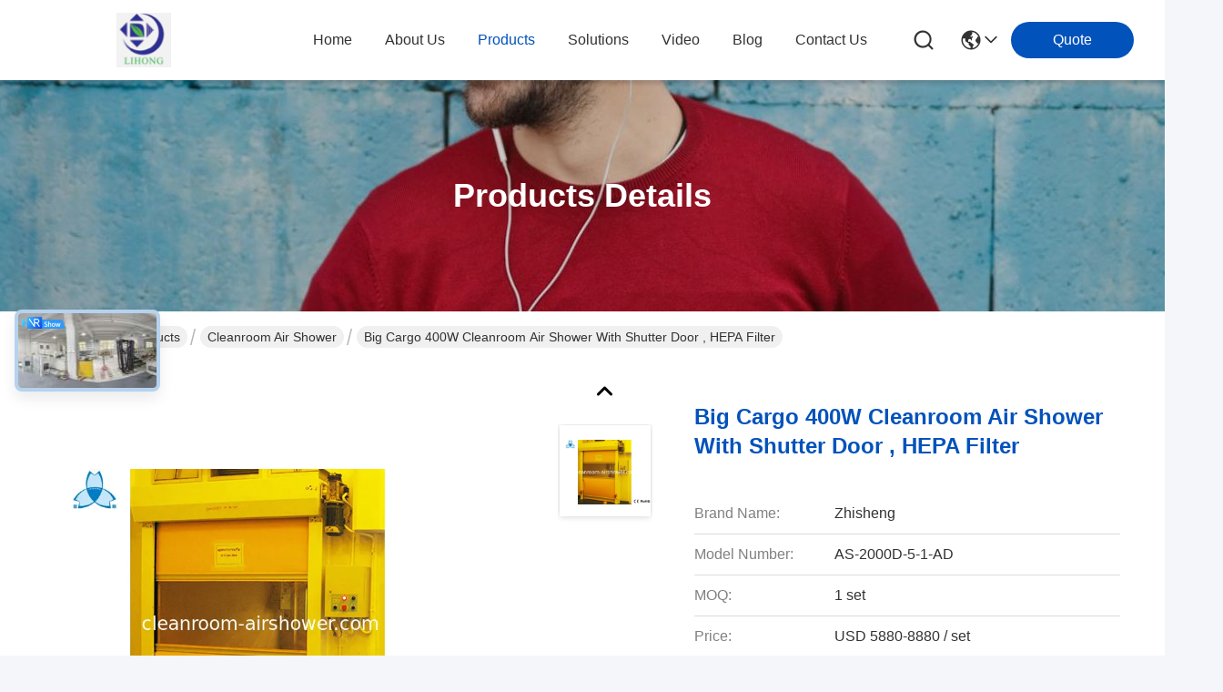

--- FILE ---
content_type: text/html
request_url: https://www.cleanroom-airshower.com/sale-8790582-big-cargo-400w-cleanroom-air-shower-with-shutter-door-hepa-filter.html
body_size: 38080
content:

<!DOCTYPE html>
<html lang="en">
<head>
	<meta charset="utf-8">
	<meta http-equiv="X-UA-Compatible" content="IE=edge">
	<meta name="viewport" content="width=device-width, initial-scale=1, maximum-scale=1, minimum-scale=1" />
    <title>Big Cargo 400W Cleanroom Air Shower With Shutter Door , HEPA Filter</title>
    <meta name="keywords" content="Cleanroom Air Shower, Big Cargo 400W Cleanroom Air Shower With Shutter Door , HEPA Filter, Cleanroom Air Shower for sale, Cleanroom Air Shower price" />
    <meta name="description" content="High quality Big Cargo 400W Cleanroom Air Shower With Shutter Door , HEPA Filter from China, China's leading product market Cleanroom Air Shower product market, With strict quality control Cleanroom Air Shower factories, Producing high quality Big Cargo 400W Cleanroom Air Shower With Shutter Door , HEPA Filter Products." />
     <link rel='preload'
					  href=/photo/cleanroom-airshower/sitetpl/style/commonV2.css?ver=1746526825 as='style'><link type='text/css' rel='stylesheet'
					  href=/photo/cleanroom-airshower/sitetpl/style/commonV2.css?ver=1746526825 media='all'><meta property="og:title" content="Big Cargo 400W Cleanroom Air Shower With Shutter Door , HEPA Filter" />
<meta property="og:description" content="High quality Big Cargo 400W Cleanroom Air Shower With Shutter Door , HEPA Filter from China, China's leading product market Cleanroom Air Shower product market, With strict quality control Cleanroom Air Shower factories, Producing high quality Big Cargo 400W Cleanroom Air Shower With Shutter Door , HEPA Filter Products." />
<meta property="og:type" content="product" />
<meta property="og:availability" content="instock" />
<meta property="og:site_name" content="DONGGUAN LIHONG CLEANROOM CO., LTD" />
<meta property="og:url" content="https://www.cleanroom-airshower.com/sale-8790582-big-cargo-400w-cleanroom-air-shower-with-shutter-door-hepa-filter.html" />
<meta property="og:image" content="https://www.cleanroom-airshower.com/photo/ps13899540-big_cargo_400w_cleanroom_air_shower_with_shutter_door_hepa_filter.jpg" />
<link rel="canonical" href="https://www.cleanroom-airshower.com/sale-8790582-big-cargo-400w-cleanroom-air-shower-with-shutter-door-hepa-filter.html" />
<link rel="stylesheet" type="text/css" href="/js/guidefirstcommon.css" />
<style type="text/css">
/*<![CDATA[*/
.consent__cookie {position: fixed;top: 0;left: 0;width: 100%;height: 0%;z-index: 100000;}.consent__cookie_bg {position: fixed;top: 0;left: 0;width: 100%;height: 100%;background: #000;opacity: .6;display: none }.consent__cookie_rel {position: fixed;bottom:0;left: 0;width: 100%;background: #fff;display: -webkit-box;display: -ms-flexbox;display: flex;flex-wrap: wrap;padding: 24px 80px;-webkit-box-sizing: border-box;box-sizing: border-box;-webkit-box-pack: justify;-ms-flex-pack: justify;justify-content: space-between;-webkit-transition: all ease-in-out .3s;transition: all ease-in-out .3s }.consent__close {position: absolute;top: 20px;right: 20px;cursor: pointer }.consent__close svg {fill: #777 }.consent__close:hover svg {fill: #000 }.consent__cookie_box {flex: 1;word-break: break-word;}.consent__warm {color: #777;font-size: 16px;margin-bottom: 12px;line-height: 19px }.consent__title {color: #333;font-size: 20px;font-weight: 600;margin-bottom: 12px;line-height: 23px }.consent__itxt {color: #333;font-size: 14px;margin-bottom: 12px;display: -webkit-box;display: -ms-flexbox;display: flex;-webkit-box-align: center;-ms-flex-align: center;align-items: center }.consent__itxt i {display: -webkit-inline-box;display: -ms-inline-flexbox;display: inline-flex;width: 28px;height: 28px;border-radius: 50%;background: #e0f9e9;margin-right: 8px;-webkit-box-align: center;-ms-flex-align: center;align-items: center;-webkit-box-pack: center;-ms-flex-pack: center;justify-content: center }.consent__itxt svg {fill: #3ca860 }.consent__txt {color: #a6a6a6;font-size: 14px;margin-bottom: 8px;line-height: 17px }.consent__btns {display: -webkit-box;display: -ms-flexbox;display: flex;-webkit-box-orient: vertical;-webkit-box-direction: normal;-ms-flex-direction: column;flex-direction: column;-webkit-box-pack: center;-ms-flex-pack: center;justify-content: center;flex-shrink: 0;}.consent__btn {width: 280px;height: 40px;line-height: 40px;text-align: center;background: #3ca860;color: #fff;border-radius: 4px;margin: 8px 0;-webkit-box-sizing: border-box;box-sizing: border-box;cursor: pointer;font-size:14px}.consent__btn:hover {background: #00823b }.consent__btn.empty {color: #3ca860;border: 1px solid #3ca860;background: #fff }.consent__btn.empty:hover {background: #3ca860;color: #fff }.open .consent__cookie_bg {display: block }.open .consent__cookie_rel {bottom: 0 }@media (max-width: 760px) {.consent__btns {width: 100%;align-items: center;}.consent__cookie_rel {padding: 20px 24px }}.consent__cookie.open {display: block;}.consent__cookie {display: none;}
/*]]>*/
</style>
<style type="text/css">
/*<![CDATA[*/
@media only screen and (max-width:640px){.contact_now_dialog .content-wrap .desc{background-image:url(/images/cta_images/bg_s.png) !important}}.contact_now_dialog .content-wrap .content-wrap_header .cta-close{background-image:url(/images/cta_images/sprite.png) !important}.contact_now_dialog .content-wrap .desc{background-image:url(/images/cta_images/bg_l.png) !important}.contact_now_dialog .content-wrap .cta-btn i{background-image:url(/images/cta_images/sprite.png) !important}.contact_now_dialog .content-wrap .head-tip img{content:url(/images/cta_images/cta_contact_now.png) !important}.cusim{background-image:url(/images/imicon/im.svg) !important}.cuswa{background-image:url(/images/imicon/wa.png) !important}.cusall{background-image:url(/images/imicon/allchat.svg) !important}
/*]]>*/
</style>
<script type="text/javascript" src="/js/guidefirstcommon.js"></script>
<script type="text/javascript">
/*<![CDATA[*/
window.isvideotpl = 0;window.detailurl = '';
var colorUrl = '';var isShowGuide = 2;var showGuideColor = 0;var im_appid = 10003;var im_msg="Good day, what product are you looking for?";

var cta_cid = 13901;var use_defaulProductInfo = 1;var cta_pid = 8790582;var test_company = 0;var webim_domain = '';var company_type = 0;var cta_equipment = 'pc'; var setcookie = 'setwebimCookie(20533,8790582,0)'; var whatsapplink = "https://wa.me/8613712072567?text=Hi%2C+I%27m+interested+in+Big+Cargo+400W+Cleanroom+Air+Shower+With+Shutter+Door+%2C+HEPA+Filter."; function insertMeta(){var str = '<meta name="mobile-web-app-capable" content="yes" /><meta name="viewport" content="width=device-width, initial-scale=1.0" />';document.head.insertAdjacentHTML('beforeend',str);} var element = document.querySelector('a.footer_webim_a[href="/webim/webim_tab.html"]');if (element) {element.parentNode.removeChild(element);}

var colorUrl = '';
var aisearch = 0;
var selfUrl = '';
window.playerReportUrl='/vod/view_count/report';
var query_string = ["Products","Detail"];
var g_tp = '';
var customtplcolor = 99716;
var str_chat = 'chat';
				var str_call_now = 'call now';
var str_chat_now = 'chat now';
var str_contact1 = 'Get Best Price';var str_chat_lang='english';var str_contact2 = 'Get Price';var str_contact2 = 'Best Price';var str_contact = 'contact';
window.predomainsub = "";
/*]]>*/
</script>
</head>
<body>
<img src="/logo.gif" style="display:none" alt="logo"/>
<a style="display: none!important;" title="DONGGUAN LIHONG CLEANROOM CO., LTD" class="float-inquiry" href="/contactnow.html" onclick='setinquiryCookie("{\"showproduct\":1,\"pid\":\"8790582\",\"name\":\"Big Cargo 400W Cleanroom Air Shower With Shutter Door , HEPA Filter\",\"source_url\":\"\\/sale-8790582-big-cargo-400w-cleanroom-air-shower-with-shutter-door-hepa-filter.html\",\"picurl\":\"\\/photo\\/pd13899540-big_cargo_400w_cleanroom_air_shower_with_shutter_door_hepa_filter.jpg\",\"propertyDetail\":[[\"Condition\",\"New\"],[\"Dimension(L*W*H)\",\"2000x5000x2250(mm)\"],[\"Voltage\",\"380V\\/50HZ\\/3PH,\"],[\"Power(W)\",\"400W\"]],\"company_name\":null,\"picurl_c\":\"\\/photo\\/pc13899540-big_cargo_400w_cleanroom_air_shower_with_shutter_door_hepa_filter.jpg\",\"price\":\"USD 5880-8880 \\/ set\",\"username\":\"Miss. Rita Guo\",\"viewTime\":\"Last Login : 3 hours 30 minutes ago\",\"subject\":\"What is the delivery time on Big Cargo 400W Cleanroom Air Shower With Shutter Door , HEPA Filter\",\"countrycode\":\"\"}");'></a>
<script>
var originProductInfo = '';
var originProductInfo = {"showproduct":1,"pid":"8790582","name":"Big Cargo 400W Cleanroom Air Shower With Shutter Door , HEPA Filter","source_url":"\/sale-8790582-big-cargo-400w-cleanroom-air-shower-with-shutter-door-hepa-filter.html","picurl":"\/photo\/pd13899540-big_cargo_400w_cleanroom_air_shower_with_shutter_door_hepa_filter.jpg","propertyDetail":[["Condition","New"],["Dimension(L*W*H)","2000x5000x2250(mm)"],["Voltage","380V\/50HZ\/3PH,"],["Power(W)","400W"]],"company_name":null,"picurl_c":"\/photo\/pc13899540-big_cargo_400w_cleanroom_air_shower_with_shutter_door_hepa_filter.jpg","price":"USD 5880-8880 \/ set","username":"Miss. Rita Guo","viewTime":"Last Login : 9 hours 30 minutes ago","subject":"What is the CIF price on your Big Cargo 400W Cleanroom Air Shower With Shutter Door , HEPA Filter","countrycode":""};
var save_url = "/contactsave.html";
var update_url = "/updateinquiry.html";
var productInfo = {};
var defaulProductInfo = {};
var myDate = new Date();
var curDate = myDate.getFullYear()+'-'+(parseInt(myDate.getMonth())+1)+'-'+myDate.getDate();
var message = '';
var default_pop = 1;
var leaveMessageDialog = document.getElementsByClassName('leave-message-dialog')[0]; // 获取弹层
var _$$ = function (dom) {
    return document.querySelectorAll(dom);
};
resInfo = originProductInfo;
resInfo['name'] = resInfo['name'] || '';
defaulProductInfo.pid = resInfo['pid'];
defaulProductInfo.productName = resInfo['name'] ?? '';
defaulProductInfo.productInfo = resInfo['propertyDetail'];
defaulProductInfo.productImg = resInfo['picurl_c'];
defaulProductInfo.subject = resInfo['subject'] ?? '';
defaulProductInfo.productImgAlt = resInfo['name'] ?? '';
var inquirypopup_tmp = 1;
var message = 'Dear,'+'\r\n'+"I am interested in"+' '+trim(resInfo['name'])+", could you send me more details such as type, size, MOQ, material, etc."+'\r\n'+"Thanks!"+'\r\n'+"Waiting for your reply.";
var message_1 = 'Dear,'+'\r\n'+"I am interested in"+' '+trim(resInfo['name'])+", could you send me more details such as type, size, MOQ, material, etc."+'\r\n'+"Thanks!"+'\r\n'+"Waiting for your reply.";
var message_2 = 'Hello,'+'\r\n'+"I am looking for"+' '+trim(resInfo['name'])+", please send me the price, specification and picture."+'\r\n'+"Your swift response will be highly appreciated."+'\r\n'+"Feel free to contact me for more information."+'\r\n'+"Thanks a lot.";
var message_3 = 'Hello,'+'\r\n'+trim(resInfo['name'])+' '+"meets my expectations."+'\r\n'+"Please give me the best price and some other product information."+'\r\n'+"Feel free to contact me via my mail."+'\r\n'+"Thanks a lot.";

var message_4 = 'Dear,'+'\r\n'+"What is the FOB price on your"+' '+trim(resInfo['name'])+'?'+'\r\n'+"Which is the nearest port name?"+'\r\n'+"Please reply me as soon as possible, it would be better to share further information."+'\r\n'+"Regards!";
var message_5 = 'Hi there,'+'\r\n'+"I am very interested in your"+' '+trim(resInfo['name'])+'.'+'\r\n'+"Please send me your product details."+'\r\n'+"Looking forward to your quick reply."+'\r\n'+"Feel free to contact me by mail."+'\r\n'+"Regards!";

var message_6 = 'Dear,'+'\r\n'+"Please provide us with information about your"+' '+trim(resInfo['name'])+", such as type, size, material, and of course the best price."+'\r\n'+"Looking forward to your quick reply."+'\r\n'+"Thank you!";
var message_7 = 'Dear,'+'\r\n'+"Can you supply"+' '+trim(resInfo['name'])+" for us?"+'\r\n'+"First we want a price list and some product details."+'\r\n'+"I hope to get reply asap and look forward to cooperation."+'\r\n'+"Thank you very much.";
var message_8 = 'hi,'+'\r\n'+"I am looking for"+' '+trim(resInfo['name'])+", please give me some more detailed product information."+'\r\n'+"I look forward to your reply."+'\r\n'+"Thank you!";
var message_9 = 'Hello,'+'\r\n'+"Your"+' '+trim(resInfo['name'])+" meets my requirements very well."+'\r\n'+"Please send me the price, specification, and similar model will be OK."+'\r\n'+"Feel free to chat with me."+'\r\n'+"Thanks!";
var message_10 = 'Dear,'+'\r\n'+"I want to know more about the details and quotation of"+' '+trim(resInfo['name'])+'.'+'\r\n'+"Feel free to contact me."+'\r\n'+"Regards!";

var r = getRandom(1,10);

defaulProductInfo.message = eval("message_"+r);
    defaulProductInfo.message = eval("message_"+r);
        var mytAjax = {

    post: function(url, data, fn) {
        var xhr = new XMLHttpRequest();
        xhr.open("POST", url, true);
        xhr.setRequestHeader("Content-Type", "application/x-www-form-urlencoded;charset=UTF-8");
        xhr.setRequestHeader("X-Requested-With", "XMLHttpRequest");
        xhr.setRequestHeader('Content-Type','text/plain;charset=UTF-8');
        xhr.onreadystatechange = function() {
            if(xhr.readyState == 4 && (xhr.status == 200 || xhr.status == 304)) {
                fn.call(this, xhr.responseText);
            }
        };
        xhr.send(data);
    },

    postform: function(url, data, fn) {
        var xhr = new XMLHttpRequest();
        xhr.open("POST", url, true);
        xhr.setRequestHeader("X-Requested-With", "XMLHttpRequest");
        xhr.onreadystatechange = function() {
            if(xhr.readyState == 4 && (xhr.status == 200 || xhr.status == 304)) {
                fn.call(this, xhr.responseText);
            }
        };
        xhr.send(data);
    }
};
/*window.onload = function(){
    leaveMessageDialog = document.getElementsByClassName('leave-message-dialog')[0];
    if (window.localStorage.recordDialogStatus=='undefined' || (window.localStorage.recordDialogStatus!='undefined' && window.localStorage.recordDialogStatus != curDate)) {
        setTimeout(function(){
            if(parseInt(inquirypopup_tmp%10) == 1){
                creatDialog(defaulProductInfo, 1);
            }
        }, 6000);
    }
};*/
function trim(str)
{
    str = str.replace(/(^\s*)/g,"");
    return str.replace(/(\s*$)/g,"");
};
function getRandom(m,n){
    var num = Math.floor(Math.random()*(m - n) + n);
    return num;
};
function strBtn(param) {

    var starattextarea = document.getElementById("textareamessage").value.length;
    var email = document.getElementById("startEmail").value;

    var default_tip = document.querySelectorAll(".watermark_container").length;
    if (20 < starattextarea && starattextarea < 3000) {
        if(default_tip>0){
            document.getElementById("textareamessage1").parentNode.parentNode.nextElementSibling.style.display = "none";
        }else{
            document.getElementById("textareamessage1").parentNode.nextElementSibling.style.display = "none";
        }

    } else {
        if(default_tip>0){
            document.getElementById("textareamessage1").parentNode.parentNode.nextElementSibling.style.display = "block";
        }else{
            document.getElementById("textareamessage1").parentNode.nextElementSibling.style.display = "block";
        }

        return;
    }

    // var re = /^([a-zA-Z0-9_-])+@([a-zA-Z0-9_-])+\.([a-zA-Z0-9_-])+/i;/*邮箱不区分大小写*/
    var re = /^[a-zA-Z0-9][\w-]*(\.?[\w-]+)*@[a-zA-Z0-9-]+(\.[a-zA-Z0-9]+)+$/i;
    if (!re.test(email)) {
        document.getElementById("startEmail").nextElementSibling.style.display = "block";
        return;
    } else {
        document.getElementById("startEmail").nextElementSibling.style.display = "none";
    }

    var subject = document.getElementById("pop_subject").value;
    var pid = document.getElementById("pop_pid").value;
    var message = document.getElementById("textareamessage").value;
    var sender_email = document.getElementById("startEmail").value;
    var tel = '';
    if (document.getElementById("tel0") != undefined && document.getElementById("tel0") != '')
        tel = document.getElementById("tel0").value;
    var form_serialize = '&tel='+tel;

    form_serialize = form_serialize.replace(/\+/g, "%2B");
    mytAjax.post(save_url,"pid="+pid+"&subject="+subject+"&email="+sender_email+"&message="+(message)+form_serialize,function(res){
        var mes = JSON.parse(res);
        if(mes.status == 200){
            var iid = mes.iid;
            document.getElementById("pop_iid").value = iid;
            document.getElementById("pop_uuid").value = mes.uuid;

            if(typeof gtag_report_conversion === "function"){
                gtag_report_conversion();//执行统计js代码
            }
            if(typeof fbq === "function"){
                fbq('track','Purchase');//执行统计js代码
            }
        }
    });
    for (var index = 0; index < document.querySelectorAll(".dialog-content-pql").length; index++) {
        document.querySelectorAll(".dialog-content-pql")[index].style.display = "none";
    };
    $('#idphonepql').val(tel);
    document.getElementById("dialog-content-pql-id").style.display = "block";
    ;
};
function twoBtnOk(param) {

    var selectgender = document.getElementById("Mr").innerHTML;
    var iid = document.getElementById("pop_iid").value;
    var sendername = document.getElementById("idnamepql").value;
    var senderphone = document.getElementById("idphonepql").value;
    var sendercname = document.getElementById("idcompanypql").value;
    var uuid = document.getElementById("pop_uuid").value;
    var gender = 2;
    if(selectgender == 'Mr.') gender = 0;
    if(selectgender == 'Mrs.') gender = 1;
    var pid = document.getElementById("pop_pid").value;
    var form_serialize = '';

        form_serialize = form_serialize.replace(/\+/g, "%2B");

    mytAjax.post(update_url,"iid="+iid+"&gender="+gender+"&uuid="+uuid+"&name="+(sendername)+"&tel="+(senderphone)+"&company="+(sendercname)+form_serialize,function(res){});

    for (var index = 0; index < document.querySelectorAll(".dialog-content-pql").length; index++) {
        document.querySelectorAll(".dialog-content-pql")[index].style.display = "none";
    };
    document.getElementById("dialog-content-pql-ok").style.display = "block";

};
function toCheckMust(name) {
    $('#'+name+'error').hide();
}
function handClidk(param) {
    var starattextarea = document.getElementById("textareamessage1").value.length;
    var email = document.getElementById("startEmail1").value;
    var default_tip = document.querySelectorAll(".watermark_container").length;
    if (20 < starattextarea && starattextarea < 3000) {
        if(default_tip>0){
            document.getElementById("textareamessage1").parentNode.parentNode.nextElementSibling.style.display = "none";
        }else{
            document.getElementById("textareamessage1").parentNode.nextElementSibling.style.display = "none";
        }

    } else {
        if(default_tip>0){
            document.getElementById("textareamessage1").parentNode.parentNode.nextElementSibling.style.display = "block";
        }else{
            document.getElementById("textareamessage1").parentNode.nextElementSibling.style.display = "block";
        }

        return;
    }

    // var re = /^([a-zA-Z0-9_-])+@([a-zA-Z0-9_-])+\.([a-zA-Z0-9_-])+/i;
    var re = /^[a-zA-Z0-9][\w-]*(\.?[\w-]+)*@[a-zA-Z0-9-]+(\.[a-zA-Z0-9]+)+$/i;
    if (!re.test(email)) {
        document.getElementById("startEmail1").nextElementSibling.style.display = "block";
        return;
    } else {
        document.getElementById("startEmail1").nextElementSibling.style.display = "none";
    }

    var subject = document.getElementById("pop_subject").value;
    var pid = document.getElementById("pop_pid").value;
    var message = document.getElementById("textareamessage1").value;
    var sender_email = document.getElementById("startEmail1").value;
    var form_serialize = tel = '';
    if (document.getElementById("tel1") != undefined && document.getElementById("tel1") != '')
        tel = document.getElementById("tel1").value;
        mytAjax.post(save_url,"email="+sender_email+"&tel="+tel+"&pid="+pid+"&message="+message+"&subject="+subject+form_serialize,function(res){

        var mes = JSON.parse(res);
        if(mes.status == 200){
            var iid = mes.iid;
            document.getElementById("pop_iid").value = iid;
            document.getElementById("pop_uuid").value = mes.uuid;
            if(typeof gtag_report_conversion === "function"){
                gtag_report_conversion();//执行统计js代码
            }
        }

    });
    for (var index = 0; index < document.querySelectorAll(".dialog-content-pql").length; index++) {
        document.querySelectorAll(".dialog-content-pql")[index].style.display = "none";
    };
    $('#idphonepql').val(tel);
    document.getElementById("dialog-content-pql-id").style.display = "block";

};
window.addEventListener('load', function () {
    $('.checkbox-wrap label').each(function(){
        if($(this).find('input').prop('checked')){
            $(this).addClass('on')
        }else {
            $(this).removeClass('on')
        }
    })
    $(document).on('click', '.checkbox-wrap label' , function(ev){
        if (ev.target.tagName.toUpperCase() != 'INPUT') {
            $(this).toggleClass('on')
        }
    })
})

function hand_video(pdata) {
    data = JSON.parse(pdata);
    productInfo.productName = data.productName;
    productInfo.productInfo = data.productInfo;
    productInfo.productImg = data.productImg;
    productInfo.subject = data.subject;

    var message = 'Dear,'+'\r\n'+"I am interested in"+' '+trim(data.productName)+", could you send me more details such as type, size, quantity, material, etc."+'\r\n'+"Thanks!"+'\r\n'+"Waiting for your reply.";

    var message = 'Dear,'+'\r\n'+"I am interested in"+' '+trim(data.productName)+", could you send me more details such as type, size, MOQ, material, etc."+'\r\n'+"Thanks!"+'\r\n'+"Waiting for your reply.";
    var message_1 = 'Dear,'+'\r\n'+"I am interested in"+' '+trim(data.productName)+", could you send me more details such as type, size, MOQ, material, etc."+'\r\n'+"Thanks!"+'\r\n'+"Waiting for your reply.";
    var message_2 = 'Hello,'+'\r\n'+"I am looking for"+' '+trim(data.productName)+", please send me the price, specification and picture."+'\r\n'+"Your swift response will be highly appreciated."+'\r\n'+"Feel free to contact me for more information."+'\r\n'+"Thanks a lot.";
    var message_3 = 'Hello,'+'\r\n'+trim(data.productName)+' '+"meets my expectations."+'\r\n'+"Please give me the best price and some other product information."+'\r\n'+"Feel free to contact me via my mail."+'\r\n'+"Thanks a lot.";

    var message_4 = 'Dear,'+'\r\n'+"What is the FOB price on your"+' '+trim(data.productName)+'?'+'\r\n'+"Which is the nearest port name?"+'\r\n'+"Please reply me as soon as possible, it would be better to share further information."+'\r\n'+"Regards!";
    var message_5 = 'Hi there,'+'\r\n'+"I am very interested in your"+' '+trim(data.productName)+'.'+'\r\n'+"Please send me your product details."+'\r\n'+"Looking forward to your quick reply."+'\r\n'+"Feel free to contact me by mail."+'\r\n'+"Regards!";

    var message_6 = 'Dear,'+'\r\n'+"Please provide us with information about your"+' '+trim(data.productName)+", such as type, size, material, and of course the best price."+'\r\n'+"Looking forward to your quick reply."+'\r\n'+"Thank you!";
    var message_7 = 'Dear,'+'\r\n'+"Can you supply"+' '+trim(data.productName)+" for us?"+'\r\n'+"First we want a price list and some product details."+'\r\n'+"I hope to get reply asap and look forward to cooperation."+'\r\n'+"Thank you very much.";
    var message_8 = 'hi,'+'\r\n'+"I am looking for"+' '+trim(data.productName)+", please give me some more detailed product information."+'\r\n'+"I look forward to your reply."+'\r\n'+"Thank you!";
    var message_9 = 'Hello,'+'\r\n'+"Your"+' '+trim(data.productName)+" meets my requirements very well."+'\r\n'+"Please send me the price, specification, and similar model will be OK."+'\r\n'+"Feel free to chat with me."+'\r\n'+"Thanks!";
    var message_10 = 'Dear,'+'\r\n'+"I want to know more about the details and quotation of"+' '+trim(data.productName)+'.'+'\r\n'+"Feel free to contact me."+'\r\n'+"Regards!";

    var r = getRandom(1,10);

    productInfo.message = eval("message_"+r);
            if(parseInt(inquirypopup_tmp/10) == 1){
        productInfo.message = "";
    }
    productInfo.pid = data.pid;
    creatDialog(productInfo, 2);
};

function handDialog(pdata) {
    data = JSON.parse(pdata);
    productInfo.productName = data.productName;
    productInfo.productInfo = data.productInfo;
    productInfo.productImg = data.productImg;
    productInfo.subject = data.subject;

    var message = 'Dear,'+'\r\n'+"I am interested in"+' '+trim(data.productName)+", could you send me more details such as type, size, quantity, material, etc."+'\r\n'+"Thanks!"+'\r\n'+"Waiting for your reply.";

    var message = 'Dear,'+'\r\n'+"I am interested in"+' '+trim(data.productName)+", could you send me more details such as type, size, MOQ, material, etc."+'\r\n'+"Thanks!"+'\r\n'+"Waiting for your reply.";
    var message_1 = 'Dear,'+'\r\n'+"I am interested in"+' '+trim(data.productName)+", could you send me more details such as type, size, MOQ, material, etc."+'\r\n'+"Thanks!"+'\r\n'+"Waiting for your reply.";
    var message_2 = 'Hello,'+'\r\n'+"I am looking for"+' '+trim(data.productName)+", please send me the price, specification and picture."+'\r\n'+"Your swift response will be highly appreciated."+'\r\n'+"Feel free to contact me for more information."+'\r\n'+"Thanks a lot.";
    var message_3 = 'Hello,'+'\r\n'+trim(data.productName)+' '+"meets my expectations."+'\r\n'+"Please give me the best price and some other product information."+'\r\n'+"Feel free to contact me via my mail."+'\r\n'+"Thanks a lot.";

    var message_4 = 'Dear,'+'\r\n'+"What is the FOB price on your"+' '+trim(data.productName)+'?'+'\r\n'+"Which is the nearest port name?"+'\r\n'+"Please reply me as soon as possible, it would be better to share further information."+'\r\n'+"Regards!";
    var message_5 = 'Hi there,'+'\r\n'+"I am very interested in your"+' '+trim(data.productName)+'.'+'\r\n'+"Please send me your product details."+'\r\n'+"Looking forward to your quick reply."+'\r\n'+"Feel free to contact me by mail."+'\r\n'+"Regards!";

    var message_6 = 'Dear,'+'\r\n'+"Please provide us with information about your"+' '+trim(data.productName)+", such as type, size, material, and of course the best price."+'\r\n'+"Looking forward to your quick reply."+'\r\n'+"Thank you!";
    var message_7 = 'Dear,'+'\r\n'+"Can you supply"+' '+trim(data.productName)+" for us?"+'\r\n'+"First we want a price list and some product details."+'\r\n'+"I hope to get reply asap and look forward to cooperation."+'\r\n'+"Thank you very much.";
    var message_8 = 'hi,'+'\r\n'+"I am looking for"+' '+trim(data.productName)+", please give me some more detailed product information."+'\r\n'+"I look forward to your reply."+'\r\n'+"Thank you!";
    var message_9 = 'Hello,'+'\r\n'+"Your"+' '+trim(data.productName)+" meets my requirements very well."+'\r\n'+"Please send me the price, specification, and similar model will be OK."+'\r\n'+"Feel free to chat with me."+'\r\n'+"Thanks!";
    var message_10 = 'Dear,'+'\r\n'+"I want to know more about the details and quotation of"+' '+trim(data.productName)+'.'+'\r\n'+"Feel free to contact me."+'\r\n'+"Regards!";

    var r = getRandom(1,10);
    productInfo.message = eval("message_"+r);
            if(parseInt(inquirypopup_tmp/10) == 1){
        productInfo.message = "";
    }
    productInfo.pid = data.pid;
    creatDialog(productInfo, 2);
};

function closepql(param) {

    leaveMessageDialog.style.display = 'none';
};

function closepql2(param) {

    for (var index = 0; index < document.querySelectorAll(".dialog-content-pql").length; index++) {
        document.querySelectorAll(".dialog-content-pql")[index].style.display = "none";
    };
    document.getElementById("dialog-content-pql-ok").style.display = "block";
};

function decodeHtmlEntities(str) {
    var tempElement = document.createElement('div');
    tempElement.innerHTML = str;
    return tempElement.textContent || tempElement.innerText || '';
}

function initProduct(productInfo,type){

    productInfo.productName = decodeHtmlEntities(productInfo.productName);
    productInfo.message = decodeHtmlEntities(productInfo.message);

    leaveMessageDialog = document.getElementsByClassName('leave-message-dialog')[0];
    leaveMessageDialog.style.display = "block";
    if(type == 3){
        var popinquiryemail = document.getElementById("popinquiryemail").value;
        _$$("#startEmail1")[0].value = popinquiryemail;
    }else{
        _$$("#startEmail1")[0].value = "";
    }
    _$$("#startEmail")[0].value = "";
    _$$("#idnamepql")[0].value = "";
    _$$("#idphonepql")[0].value = "";
    _$$("#idcompanypql")[0].value = "";

    _$$("#pop_pid")[0].value = productInfo.pid;
    _$$("#pop_subject")[0].value = productInfo.subject;
    
    if(parseInt(inquirypopup_tmp/10) == 1){
        productInfo.message = "";
    }

    _$$("#textareamessage1")[0].value = productInfo.message;
    _$$("#textareamessage")[0].value = productInfo.message;

    _$$("#dialog-content-pql-id .titlep")[0].innerHTML = productInfo.productName;
    _$$("#dialog-content-pql-id img")[0].setAttribute("src", productInfo.productImg);
    _$$("#dialog-content-pql-id img")[0].setAttribute("alt", productInfo.productImgAlt);

    _$$("#dialog-content-pql-id-hand img")[0].setAttribute("src", productInfo.productImg);
    _$$("#dialog-content-pql-id-hand img")[0].setAttribute("alt", productInfo.productImgAlt);
    _$$("#dialog-content-pql-id-hand .titlep")[0].innerHTML = productInfo.productName;

    if (productInfo.productInfo.length > 0) {
        var ul2, ul;
        ul = document.createElement("ul");
        for (var index = 0; index < productInfo.productInfo.length; index++) {
            var el = productInfo.productInfo[index];
            var li = document.createElement("li");
            var span1 = document.createElement("span");
            span1.innerHTML = el[0] + ":";
            var span2 = document.createElement("span");
            span2.innerHTML = el[1];
            li.appendChild(span1);
            li.appendChild(span2);
            ul.appendChild(li);

        }
        ul2 = ul.cloneNode(true);
        if (type === 1) {
            _$$("#dialog-content-pql-id .left")[0].replaceChild(ul, _$$("#dialog-content-pql-id .left ul")[0]);
        } else {
            _$$("#dialog-content-pql-id-hand .left")[0].replaceChild(ul2, _$$("#dialog-content-pql-id-hand .left ul")[0]);
            _$$("#dialog-content-pql-id .left")[0].replaceChild(ul, _$$("#dialog-content-pql-id .left ul")[0]);
        }
    };
    for (var index = 0; index < _$$("#dialog-content-pql-id .right ul li").length; index++) {
        _$$("#dialog-content-pql-id .right ul li")[index].addEventListener("click", function (params) {
            _$$("#dialog-content-pql-id .right #Mr")[0].innerHTML = this.innerHTML
        }, false)

    };

};
function closeInquiryCreateDialog() {
    document.getElementById("xuanpan_dialog_box_pql").style.display = "none";
};
function showInquiryCreateDialog() {
    document.getElementById("xuanpan_dialog_box_pql").style.display = "block";
};
function submitPopInquiry(){
    var message = document.getElementById("inquiry_message").value;
    var email = document.getElementById("inquiry_email").value;
    var subject = defaulProductInfo.subject;
    var pid = defaulProductInfo.pid;
    if (email === undefined) {
        showInquiryCreateDialog();
        document.getElementById("inquiry_email").style.border = "1px solid red";
        return false;
    };
    if (message === undefined) {
        showInquiryCreateDialog();
        document.getElementById("inquiry_message").style.border = "1px solid red";
        return false;
    };
    if (email.search(/^\w+((-\w+)|(\.\w+))*\@[A-Za-z0-9]+((\.|-)[A-Za-z0-9]+)*\.[A-Za-z0-9]+$/) == -1) {
        document.getElementById("inquiry_email").style.border= "1px solid red";
        showInquiryCreateDialog();
        return false;
    } else {
        document.getElementById("inquiry_email").style.border= "";
    };
    if (message.length < 20 || message.length >3000) {
        showInquiryCreateDialog();
        document.getElementById("inquiry_message").style.border = "1px solid red";
        return false;
    } else {
        document.getElementById("inquiry_message").style.border = "";
    };
    var tel = '';
    if (document.getElementById("tel") != undefined && document.getElementById("tel") != '')
        tel = document.getElementById("tel").value;

    mytAjax.post(save_url,"pid="+pid+"&subject="+subject+"&email="+email+"&message="+(message)+'&tel='+tel,function(res){
        var mes = JSON.parse(res);
        if(mes.status == 200){
            var iid = mes.iid;
            document.getElementById("pop_iid").value = iid;
            document.getElementById("pop_uuid").value = mes.uuid;

        }
    });
    initProduct(defaulProductInfo);
    for (var index = 0; index < document.querySelectorAll(".dialog-content-pql").length; index++) {
        document.querySelectorAll(".dialog-content-pql")[index].style.display = "none";
    };
    $('#idphonepql').val(tel);
    document.getElementById("dialog-content-pql-id").style.display = "block";

};

//带附件上传
function submitPopInquiryfile(email_id,message_id,check_sort,name_id,phone_id,company_id,attachments){

    if(typeof(check_sort) == 'undefined'){
        check_sort = 0;
    }
    var message = document.getElementById(message_id).value;
    var email = document.getElementById(email_id).value;
    var attachments = document.getElementById(attachments).value;
    if(typeof(name_id) !== 'undefined' && name_id != ""){
        var name  = document.getElementById(name_id).value;
    }
    if(typeof(phone_id) !== 'undefined' && phone_id != ""){
        var phone = document.getElementById(phone_id).value;
    }
    if(typeof(company_id) !== 'undefined' && company_id != ""){
        var company = document.getElementById(company_id).value;
    }
    var subject = defaulProductInfo.subject;
    var pid = defaulProductInfo.pid;

    if(check_sort == 0){
        if (email === undefined) {
            showInquiryCreateDialog();
            document.getElementById(email_id).style.border = "1px solid red";
            return false;
        };
        if (message === undefined) {
            showInquiryCreateDialog();
            document.getElementById(message_id).style.border = "1px solid red";
            return false;
        };

        if (email.search(/^\w+((-\w+)|(\.\w+))*\@[A-Za-z0-9]+((\.|-)[A-Za-z0-9]+)*\.[A-Za-z0-9]+$/) == -1) {
            document.getElementById(email_id).style.border= "1px solid red";
            showInquiryCreateDialog();
            return false;
        } else {
            document.getElementById(email_id).style.border= "";
        };
        if (message.length < 20 || message.length >3000) {
            showInquiryCreateDialog();
            document.getElementById(message_id).style.border = "1px solid red";
            return false;
        } else {
            document.getElementById(message_id).style.border = "";
        };
    }else{

        if (message === undefined) {
            showInquiryCreateDialog();
            document.getElementById(message_id).style.border = "1px solid red";
            return false;
        };

        if (email === undefined) {
            showInquiryCreateDialog();
            document.getElementById(email_id).style.border = "1px solid red";
            return false;
        };

        if (message.length < 20 || message.length >3000) {
            showInquiryCreateDialog();
            document.getElementById(message_id).style.border = "1px solid red";
            return false;
        } else {
            document.getElementById(message_id).style.border = "";
        };

        if (email.search(/^\w+((-\w+)|(\.\w+))*\@[A-Za-z0-9]+((\.|-)[A-Za-z0-9]+)*\.[A-Za-z0-9]+$/) == -1) {
            document.getElementById(email_id).style.border= "1px solid red";
            showInquiryCreateDialog();
            return false;
        } else {
            document.getElementById(email_id).style.border= "";
        };

    };

    mytAjax.post(save_url,"pid="+pid+"&subject="+subject+"&email="+email+"&message="+message+"&company="+company+"&attachments="+attachments,function(res){
        var mes = JSON.parse(res);
        if(mes.status == 200){
            var iid = mes.iid;
            document.getElementById("pop_iid").value = iid;
            document.getElementById("pop_uuid").value = mes.uuid;

            if(typeof gtag_report_conversion === "function"){
                gtag_report_conversion();//执行统计js代码
            }
            if(typeof fbq === "function"){
                fbq('track','Purchase');//执行统计js代码
            }
        }
    });
    initProduct(defaulProductInfo);

    if(name !== undefined && name != ""){
        _$$("#idnamepql")[0].value = name;
    }

    if(phone !== undefined && phone != ""){
        _$$("#idphonepql")[0].value = phone;
    }

    if(company !== undefined && company != ""){
        _$$("#idcompanypql")[0].value = company;
    }

    for (var index = 0; index < document.querySelectorAll(".dialog-content-pql").length; index++) {
        document.querySelectorAll(".dialog-content-pql")[index].style.display = "none";
    };
    document.getElementById("dialog-content-pql-id").style.display = "block";

};
function submitPopInquiryByParam(email_id,message_id,check_sort,name_id,phone_id,company_id){

    if(typeof(check_sort) == 'undefined'){
        check_sort = 0;
    }

    var senderphone = '';
    var message = document.getElementById(message_id).value;
    var email = document.getElementById(email_id).value;
    if(typeof(name_id) !== 'undefined' && name_id != ""){
        var name  = document.getElementById(name_id).value;
    }
    if(typeof(phone_id) !== 'undefined' && phone_id != ""){
        var phone = document.getElementById(phone_id).value;
        senderphone = phone;
    }
    if(typeof(company_id) !== 'undefined' && company_id != ""){
        var company = document.getElementById(company_id).value;
    }
    var subject = defaulProductInfo.subject;
    var pid = defaulProductInfo.pid;

    if(check_sort == 0){
        if (email === undefined) {
            showInquiryCreateDialog();
            document.getElementById(email_id).style.border = "1px solid red";
            return false;
        };
        if (message === undefined) {
            showInquiryCreateDialog();
            document.getElementById(message_id).style.border = "1px solid red";
            return false;
        };

        if (email.search(/^\w+((-\w+)|(\.\w+))*\@[A-Za-z0-9]+((\.|-)[A-Za-z0-9]+)*\.[A-Za-z0-9]+$/) == -1) {
            document.getElementById(email_id).style.border= "1px solid red";
            showInquiryCreateDialog();
            return false;
        } else {
            document.getElementById(email_id).style.border= "";
        };
        if (message.length < 20 || message.length >3000) {
            showInquiryCreateDialog();
            document.getElementById(message_id).style.border = "1px solid red";
            return false;
        } else {
            document.getElementById(message_id).style.border = "";
        };
    }else{

        if (message === undefined) {
            showInquiryCreateDialog();
            document.getElementById(message_id).style.border = "1px solid red";
            return false;
        };

        if (email === undefined) {
            showInquiryCreateDialog();
            document.getElementById(email_id).style.border = "1px solid red";
            return false;
        };

        if (message.length < 20 || message.length >3000) {
            showInquiryCreateDialog();
            document.getElementById(message_id).style.border = "1px solid red";
            return false;
        } else {
            document.getElementById(message_id).style.border = "";
        };

        if (email.search(/^\w+((-\w+)|(\.\w+))*\@[A-Za-z0-9]+((\.|-)[A-Za-z0-9]+)*\.[A-Za-z0-9]+$/) == -1) {
            document.getElementById(email_id).style.border= "1px solid red";
            showInquiryCreateDialog();
            return false;
        } else {
            document.getElementById(email_id).style.border= "";
        };

    };

    var productsku = "";
    if($("#product_sku").length > 0){
        productsku = $("#product_sku").html();
    }

    mytAjax.post(save_url,"tel="+senderphone+"&pid="+pid+"&subject="+subject+"&email="+email+"&message="+message+"&messagesku="+encodeURI(productsku),function(res){
        var mes = JSON.parse(res);
        if(mes.status == 200){
            var iid = mes.iid;
            document.getElementById("pop_iid").value = iid;
            document.getElementById("pop_uuid").value = mes.uuid;

            if(typeof gtag_report_conversion === "function"){
                gtag_report_conversion();//执行统计js代码
            }
            if(typeof fbq === "function"){
                fbq('track','Purchase');//执行统计js代码
            }
        }
    });
    initProduct(defaulProductInfo);

    if(name !== undefined && name != ""){
        _$$("#idnamepql")[0].value = name;
    }

    if(phone !== undefined && phone != ""){
        _$$("#idphonepql")[0].value = phone;
    }

    if(company !== undefined && company != ""){
        _$$("#idcompanypql")[0].value = company;
    }

    for (var index = 0; index < document.querySelectorAll(".dialog-content-pql").length; index++) {
        document.querySelectorAll(".dialog-content-pql")[index].style.display = "none";

    };
    document.getElementById("dialog-content-pql-id").style.display = "block";

};

function creat_videoDialog(productInfo, type) {

    if(type == 1){
        if(default_pop != 1){
            return false;
        }
        window.localStorage.recordDialogStatus = curDate;
    }else{
        default_pop = 0;
    }
    initProduct(productInfo, type);
    if (type === 1) {
        // 自动弹出
        for (var index = 0; index < document.querySelectorAll(".dialog-content-pql").length; index++) {

            document.querySelectorAll(".dialog-content-pql")[index].style.display = "none";
        };
        document.getElementById("dialog-content-pql").style.display = "block";
    } else {
        // 手动弹出
        for (var index = 0; index < document.querySelectorAll(".dialog-content-pql").length; index++) {
            document.querySelectorAll(".dialog-content-pql")[index].style.display = "none";
        };
        document.getElementById("dialog-content-pql-id-hand").style.display = "block";
    }
}

function creatDialog(productInfo, type) {

    if(type == 1){
        if(default_pop != 1){
            return false;
        }
        window.localStorage.recordDialogStatus = curDate;
    }else{
        default_pop = 0;
    }
    initProduct(productInfo, type);
    if (type === 1) {
        // 自动弹出
        for (var index = 0; index < document.querySelectorAll(".dialog-content-pql").length; index++) {

            document.querySelectorAll(".dialog-content-pql")[index].style.display = "none";
        };
        document.getElementById("dialog-content-pql").style.display = "block";
    } else {
        // 手动弹出
        for (var index = 0; index < document.querySelectorAll(".dialog-content-pql").length; index++) {
            document.querySelectorAll(".dialog-content-pql")[index].style.display = "none";
        };
        document.getElementById("dialog-content-pql-id-hand").style.display = "block";
    }
}

//带邮箱信息打开询盘框 emailtype=1表示带入邮箱
function openDialog(emailtype){
    var type = 2;//不带入邮箱，手动弹出
    if(emailtype == 1){
        var popinquiryemail = document.getElementById("popinquiryemail").value;
        // var re = /^([a-zA-Z0-9_-])+@([a-zA-Z0-9_-])+\.([a-zA-Z0-9_-])+/i;
        var re = /^[a-zA-Z0-9][\w-]*(\.?[\w-]+)*@[a-zA-Z0-9-]+(\.[a-zA-Z0-9]+)+$/i;
        if (!re.test(popinquiryemail)) {
            //前端提示样式;
            showInquiryCreateDialog();
            document.getElementById("popinquiryemail").style.border = "1px solid red";
            return false;
        } else {
            //前端提示样式;
        }
        var type = 3;
    }
    creatDialog(defaulProductInfo,type);
}

//上传附件
function inquiryUploadFile(){
    var fileObj = document.querySelector("#fileId").files[0];
    //构建表单数据
    var formData = new FormData();
    var filesize = fileObj.size;
    if(filesize > 10485760 || filesize == 0) {
        document.getElementById("filetips").style.display = "block";
        return false;
    }else {
        document.getElementById("filetips").style.display = "none";
    }
    formData.append('popinquiryfile', fileObj);
    document.getElementById("quotefileform").reset();
    var save_url = "/inquiryuploadfile.html";
    mytAjax.postform(save_url,formData,function(res){
        var mes = JSON.parse(res);
        if(mes.status == 200){
            document.getElementById("uploader-file-info").innerHTML = document.getElementById("uploader-file-info").innerHTML + "<span class=op>"+mes.attfile.name+"<a class=delatt id=att"+mes.attfile.id+" onclick=delatt("+mes.attfile.id+");>Delete</a></span>";
            var nowattachs = document.getElementById("attachments").value;
            if( nowattachs !== ""){
                var attachs = JSON.parse(nowattachs);
                attachs[mes.attfile.id] = mes.attfile;
            }else{
                var attachs = {};
                attachs[mes.attfile.id] = mes.attfile;
            }
            document.getElementById("attachments").value = JSON.stringify(attachs);
        }
    });
}
//附件删除
function delatt(attid)
{
    var nowattachs = document.getElementById("attachments").value;
    if( nowattachs !== ""){
        var attachs = JSON.parse(nowattachs);
        if(attachs[attid] == ""){
            return false;
        }
        var formData = new FormData();
        var delfile = attachs[attid]['filename'];
        var save_url = "/inquirydelfile.html";
        if(delfile != "") {
            formData.append('delfile', delfile);
            mytAjax.postform(save_url, formData, function (res) {
                if(res !== "") {
                    var mes = JSON.parse(res);
                    if (mes.status == 200) {
                        delete attachs[attid];
                        document.getElementById("attachments").value = JSON.stringify(attachs);
                        var s = document.getElementById("att"+attid);
                        s.parentNode.remove();
                    }
                }
            });
        }
    }else{
        return false;
    }
}

</script>
<div class="leave-message-dialog" style="display: none">
<style>
    .leave-message-dialog .close:before, .leave-message-dialog .close:after{
        content:initial;
    }
</style>
<div class="dialog-content-pql" id="dialog-content-pql" style="display: none">
    <span class="close" onclick="closepql()"><img src="/images/close.png" alt="close"></span>
    <div class="title">
        <p class="firstp-pql">Leave a Message</p>
        <p class="lastp-pql">We will call you back soon!</p>
    </div>
    <div class="form">
        <div class="textarea">
            <textarea style='font-family: robot;'  name="" id="textareamessage" cols="30" rows="10" style="margin-bottom:14px;width:100%"
                placeholder="Please enter your inquiry details."></textarea>
        </div>
        <p class="error-pql"> <span class="icon-pql"><img src="/images/error.png" alt="DONGGUAN LIHONG CLEANROOM CO., LTD"></span> Your message must be between 20-3,000 characters!</p>
        <input id="startEmail" type="text" placeholder="Enter your E-mail" onkeydown="if(event.keyCode === 13){ strBtn();}">
        <p class="error-pql"><span class="icon-pql"><img src="/images/error.png" alt="DONGGUAN LIHONG CLEANROOM CO., LTD"></span> Please check your E-mail! </p>
                <div class="operations">
            <div class='btn' id="submitStart" type="submit" onclick="strBtn()">SUBMIT</div>
        </div>
            </div>
</div>
<div class="dialog-content-pql dialog-content-pql-id" id="dialog-content-pql-id" style="display:none">
        <span class="close" onclick="closepql2()"><svg t="1648434466530" class="icon" viewBox="0 0 1024 1024" version="1.1" xmlns="http://www.w3.org/2000/svg" p-id="2198" width="16" height="16"><path d="M576 512l277.333333 277.333333-64 64-277.333333-277.333333L234.666667 853.333333 170.666667 789.333333l277.333333-277.333333L170.666667 234.666667 234.666667 170.666667l277.333333 277.333333L789.333333 170.666667 853.333333 234.666667 576 512z" fill="#444444" p-id="2199"></path></svg></span>
    <div class="left">
        <div class="img"><img></div>
        <p class="titlep"></p>
        <ul> </ul>
    </div>
    <div class="right">
                <p class="title">More information facilitates better communication.</p>
                <div style="position: relative;">
            <div class="mr"> <span id="Mr">Mr.</span>
                <ul>
                    <li>Mr.</li>
                    <li>Mrs.</li>
                </ul>
            </div>
            <input style="text-indent: 80px;" type="text" id="idnamepql" placeholder="Input your name">
        </div>
        <input type="text"  id="idphonepql"  placeholder="Phone Number">
        <input type="text" id="idcompanypql"  placeholder="Company" onkeydown="if(event.keyCode === 13){ twoBtnOk();}">
                <div class="btn form_new" id="twoBtnOk" onclick="twoBtnOk()">OK</div>
    </div>
</div>

<div class="dialog-content-pql dialog-content-pql-ok" id="dialog-content-pql-ok" style="display:none">
        <span class="close" onclick="closepql()"><svg t="1648434466530" class="icon" viewBox="0 0 1024 1024" version="1.1" xmlns="http://www.w3.org/2000/svg" p-id="2198" width="16" height="16"><path d="M576 512l277.333333 277.333333-64 64-277.333333-277.333333L234.666667 853.333333 170.666667 789.333333l277.333333-277.333333L170.666667 234.666667 234.666667 170.666667l277.333333 277.333333L789.333333 170.666667 853.333333 234.666667 576 512z" fill="#444444" p-id="2199"></path></svg></span>
    <div class="duihaook"></div>
        <p class="title">Submitted successfully!</p>
        <p class="p1" style="text-align: center; font-size: 18px; margin-top: 14px;">We will call you back soon!</p>
    <div class="btn" onclick="closepql()" id="endOk" style="margin: 0 auto;margin-top: 50px;">OK</div>
</div>
<div class="dialog-content-pql dialog-content-pql-id dialog-content-pql-id-hand" id="dialog-content-pql-id-hand"
    style="display:none">
     <input type="hidden" name="pop_pid" id="pop_pid" value="0">
     <input type="hidden" name="pop_subject" id="pop_subject" value="">
     <input type="hidden" name="pop_iid" id="pop_iid" value="0">
     <input type="hidden" name="pop_uuid" id="pop_uuid" value="0">
        <span class="close" onclick="closepql()"><svg t="1648434466530" class="icon" viewBox="0 0 1024 1024" version="1.1" xmlns="http://www.w3.org/2000/svg" p-id="2198" width="16" height="16"><path d="M576 512l277.333333 277.333333-64 64-277.333333-277.333333L234.666667 853.333333 170.666667 789.333333l277.333333-277.333333L170.666667 234.666667 234.666667 170.666667l277.333333 277.333333L789.333333 170.666667 853.333333 234.666667 576 512z" fill="#444444" p-id="2199"></path></svg></span>
    <div class="left">
        <div class="img"><img></div>
        <p class="titlep"></p>
        <ul> </ul>
    </div>
    <div class="right" style="float:right">
                <div class="title">
            <p class="firstp-pql">Leave a Message</p>
            <p class="lastp-pql">We will call you back soon!</p>
        </div>
                <div class="form">
            <div class="textarea">
                <textarea style='font-family: robot;' name="message" id="textareamessage1" cols="30" rows="10"
                    placeholder="Please enter your inquiry details."></textarea>
            </div>
            <p class="error-pql"> <span class="icon-pql"><img src="/images/error.png" alt="DONGGUAN LIHONG CLEANROOM CO., LTD"></span> Your message must be between 20-3,000 characters!</p>

                            <input style="display:none" id="tel1" name="tel" type="text" oninput="value=value.replace(/[^0-9_+-]/g,'');" placeholder="Phone Number">
                        <input id='startEmail1' name='email' data-type='1' type='text'
                   placeholder="Enter your E-mail"
                   onkeydown='if(event.keyCode === 13){ handClidk();}'>
            
            <p class='error-pql'><span class='icon-pql'>
                    <img src="/images/error.png" alt="DONGGUAN LIHONG CLEANROOM CO., LTD"></span> Please check your E-mail!            </p>

            <div class="operations">
                <div class='btn' id="submitStart1" type="submit" onclick="handClidk()">SUBMIT</div>
            </div>
        </div>
    </div>
</div>
</div>
<div id="xuanpan_dialog_box_pql" class="xuanpan_dialog_box_pql"
    style="display:none;background:rgba(0,0,0,.6);width:100%;height:100%;position: fixed;top:0;left:0;z-index: 999999;">
    <div class="box_pql"
      style="width:526px;height:206px;background:rgba(255,255,255,1);opacity:1;border-radius:4px;position: absolute;left: 50%;top: 50%;transform: translate(-50%,-50%);">
      <div onclick="closeInquiryCreateDialog()" class="close close_create_dialog"
        style="cursor: pointer;height:42px;width:40px;float:right;padding-top: 16px;"><span
          style="display: inline-block;width: 25px;height: 2px;background: rgb(114, 114, 114);transform: rotate(45deg); "><span
            style="display: block;width: 25px;height: 2px;background: rgb(114, 114, 114);transform: rotate(-90deg); "></span></span>
      </div>
      <div
        style="height: 72px; overflow: hidden; text-overflow: ellipsis; display:-webkit-box;-ebkit-line-clamp: 3;-ebkit-box-orient: vertical; margin-top: 58px; padding: 0 84px; font-size: 18px; color: rgba(51, 51, 51, 1); text-align: center; ">
        Please leave your correct email and detailed requirements (20-3,000 characters).</div>
      <div onclick="closeInquiryCreateDialog()" class="close_create_dialog"
        style="width: 139px; height: 36px; background: rgba(253, 119, 34, 1); border-radius: 4px; margin: 16px auto; color: rgba(255, 255, 255, 1); font-size: 18px; line-height: 36px; text-align: center;">
        OK</div>
    </div>
</div>
<style type="text/css">.vr-asidebox {position: fixed; bottom: 290px; left: 16px; width: 160px; height: 90px; background: #eee; overflow: hidden; border: 4px solid rgba(4, 120, 237, 0.24); box-shadow: 0px 8px 16px rgba(0, 0, 0, 0.08); border-radius: 8px; display: none; z-index: 1000; } .vr-small {position: fixed; bottom: 290px; left: 16px; width: 72px; height: 90px; background: url(/images/ctm_icon_vr.png) no-repeat center; background-size: 69.5px; overflow: hidden; display: none; cursor: pointer; z-index: 1000; display: block; text-decoration: none; } .vr-group {position: relative; } .vr-animate {width: 160px; height: 90px; background: #eee; position: relative; } .js-marquee {/*margin-right: 0!important;*/ } .vr-link {position: absolute; top: 0; left: 0; width: 100%; height: 100%; display: none; } .vr-mask {position: absolute; top: 0px; left: 0px; width: 100%; height: 100%; display: block; background: #000; opacity: 0.4; } .vr-jump {position: absolute; top: 0px; left: 0px; width: 100%; height: 100%; display: block; background: url(/images/ctm_icon_see.png) no-repeat center center; background-size: 34px; font-size: 0; } .vr-close {position: absolute; top: 50%; right: 0px; width: 16px; height: 20px; display: block; transform: translate(0, -50%); background: rgba(255, 255, 255, 0.6); border-radius: 4px 0px 0px 4px; cursor: pointer; } .vr-close i {position: absolute; top: 0px; left: 0px; width: 100%; height: 100%; display: block; background: url(/images/ctm_icon_left.png) no-repeat center center; background-size: 16px; } .vr-group:hover .vr-link {display: block; } .vr-logo {position: absolute; top: 4px; left: 4px; width: 50px; height: 14px; background: url(/images/ctm_icon_vrshow.png) no-repeat; background-size: 48px; }
</style>
<a class="vr-small" title="DONGGUAN LIHONG CLEANROOM CO., LTD Virtual Reality View" href="/vr.html" target="_blank"></a>
<div class="vr-asidebox">
    <div class="vr-group">
        <div class="vr-animate marquee">
            <div class="vr-imgslidr" style="background: url(https://vr.ecerimg.com/data/ac/69/cleanroom-airshower/vr/cover_thumb.jpg) no-repeat center left;height: 90px;width: 400px;"></div>
        </div>
        <div class="vr-link">
            <span class="vr-mask"></span>
            <a title="DONGGUAN LIHONG CLEANROOM CO., LTD Virtual Reality View" class="vr-jump" href="/vr.html" target="_blank">vr</a>
            <span class="vr-close" onclick="hideVr()" title="Fold"><i></i></span>
        </div>
        <div class="vr-logo"></div>
    </div>
</div>

<script type="text/javascript">
    function showVr() {
        document.querySelector('.vr-asidebox').style.display = 'block';
        document.querySelector('.vr-small').style.display = 'none';
        setCookie(0)
    }

    function hideVr() {
        document.querySelector('.vr-asidebox').style.display = 'none';
        document.querySelector('.vr-small').style.display = 'block';
        setCookie(1)
    }
    // 读缓存
    function getCookie(name) {
        var arr, reg = new RegExp("(^| )" + name + "=([^;]*)(;|$)");
        if (arr = document.cookie.match(reg))
            return unescape(arr[2]);
        else
            return null;
    }
    // 存缓存
    function setCookie(value) {
        var Days = 1;
        var exp = new Date();
        exp.setTime(exp.getTime() + Days * 24 * 60 * 60 * 1000);
        document.cookie = "vr=" + escape(value) + ";expires=" + exp.toGMTString();
    }
    window.addEventListener('load', function () {
        (function($){$.fn.marquee=function(options){return this.each(function(){var o=$.extend({},$.fn.marquee.defaults,options),$this=$(this),$marqueeWrapper,containerWidth,animationCss,verticalDir,elWidth,loopCount=3,playState="animation-play-state",css3AnimationIsSupported=!1,_prefixedEvent=function(element,type,callback){var pfx=["webkit","moz","MS","o",""];for(var p=0;p<pfx.length;p++){if(!pfx[p]){type=type.toLowerCase()}element.addEventListener(pfx[p]+type,callback,!1)}},_objToString=function(obj){var tabjson=[];for(var p in obj){if(obj.hasOwnProperty(p)){tabjson.push(p+":"+obj[p])}}tabjson.push();return"{"+tabjson.join(",")+"}"},_startAnimationWithDelay=function(){$this.timer=setTimeout(animate,o.delayBeforeStart)},methods={pause:function(){if(css3AnimationIsSupported&&o.allowCss3Support){$marqueeWrapper.css(playState,"paused")}else{if($.fn.pause){$marqueeWrapper.pause()}}$this.data("runningStatus","paused");$this.trigger("paused")},resume:function(){if(css3AnimationIsSupported&&o.allowCss3Support){$marqueeWrapper.css(playState,"running")}else{if($.fn.resume){$marqueeWrapper.resume()}}$this.data("runningStatus","resumed");$this.trigger("resumed")},toggle:function(){methods[$this.data("runningStatus")=="resumed"?"pause":"resume"]()},destroy:function(){clearTimeout($this.timer);$this.find("*").addBack().off();$this.html($this.find(".js-marquee:first").html())}};if(typeof options==="string"){if($.isFunction(methods[options])){if(!$marqueeWrapper){$marqueeWrapper=$this.find(".js-marquee-wrapper")}if($this.data("css3AnimationIsSupported")===!0){css3AnimationIsSupported=!0}methods[options]()}return}var dataAttributes={},attr;$.each(o,function(key,value){attr=$this.attr("data-"+key);if(typeof attr!=="undefined"){switch(attr){case"true":attr=!0;break;case"false":attr=!1;break}o[key]=attr}});if(o.speed){o.duration=parseInt($this.width(),10)/o.speed*1000}verticalDir=o.direction=="up"||o.direction=="down";o.gap=o.duplicated?parseInt(o.gap):0;$this.wrapInner('<div class="js-marquee"></div>');var $el=$this.find(".js-marquee").css({"margin-right":o.gap,"float":"left"});if(o.duplicated){$el.clone(!0).appendTo($this)}$this.wrapInner('<div style="width:100000px" class="js-marquee-wrapper"></div>');$marqueeWrapper=$this.find(".js-marquee-wrapper");if(verticalDir){var containerHeight=$this.height();$marqueeWrapper.removeAttr("style");$this.height(containerHeight);$this.find(".js-marquee").css({"float":"none","margin-bottom":o.gap,"margin-right":0});if(o.duplicated){$this.find(".js-marquee:last").css({"margin-bottom":0})}var elHeight=$this.find(".js-marquee:first").height()+o.gap;if(o.startVisible&&!o.duplicated){o._completeDuration=((parseInt(elHeight,10)+parseInt(containerHeight,10))/parseInt(containerHeight,10))*o.duration;o.duration=(parseInt(elHeight,10)/parseInt(containerHeight,10))*o.duration}else{o.duration=((parseInt(elHeight,10)+parseInt(containerHeight,10))/parseInt(containerHeight,10))*o.duration}}else{elWidth=$this.find(".js-marquee:first").width()+o.gap;containerWidth=$this.width();if(o.startVisible&&!o.duplicated){o._completeDuration=((parseInt(elWidth,10)+parseInt(containerWidth,10))/parseInt(containerWidth,10))*o.duration;o.duration=(parseInt(elWidth,10)/parseInt(containerWidth,10))*o.duration}else{o.duration=((parseInt(elWidth,10)+parseInt(containerWidth,10))/parseInt(containerWidth,10))*o.duration}}if(o.duplicated){o.duration=o.duration/2}if(o.allowCss3Support){var elm=document.body||document.createElement("div"),animationName="marqueeAnimation-"+Math.floor(Math.random()*10000000),domPrefixes="Webkit Moz O ms Khtml".split(" "),animationString="animation",animationCss3Str="",keyframeString="";if(elm.style.animation!==undefined){keyframeString="@keyframes "+animationName+" ";css3AnimationIsSupported=!0}if(css3AnimationIsSupported===!1){for(var i=0;i<domPrefixes.length;i++){if(elm.style[domPrefixes[i]+"AnimationName"]!==undefined){var prefix="-"+domPrefixes[i].toLowerCase()+"-";animationString=prefix+animationString;playState=prefix+playState;keyframeString="@"+prefix+"keyframes "+animationName+" ";css3AnimationIsSupported=!0;break}}}if(css3AnimationIsSupported){animationCss3Str=animationName+" "+o.duration/1000+"s "+o.delayBeforeStart/1000+"s infinite "+o.css3easing;$this.data("css3AnimationIsSupported",!0)}}var _rePositionVertically=function(){$marqueeWrapper.css("transform","translateY("+(o.direction=="up"?containerHeight+"px":"-"+elHeight+"px")+")")},_rePositionHorizontally=function(){$marqueeWrapper.css("transform","translateX("+(o.direction=="left"?containerWidth+"px":"-"+elWidth+"px")+")")};if(o.duplicated){if(verticalDir){if(o.startVisible){$marqueeWrapper.css("transform","translateY(0)")}else{$marqueeWrapper.css("transform","translateY("+(o.direction=="up"?containerHeight+"px":"-"+((elHeight*2)-o.gap)+"px")+")")}}else{if(o.startVisible){$marqueeWrapper.css("transform","translateX(0)")}else{$marqueeWrapper.css("transform","translateX("+(o.direction=="left"?containerWidth+"px":"-"+((elWidth*2)-o.gap)+"px")+")")
        }}if(!o.startVisible){loopCount=1}}else{if(o.startVisible){loopCount=2}else{if(verticalDir){_rePositionVertically()}else{_rePositionHorizontally()}}}var animate=function(){if(o.duplicated){if(loopCount===1){o._originalDuration=o.duration;if(verticalDir){o.duration=o.direction=="up"?o.duration+(containerHeight/((elHeight)/o.duration)):o.duration*2}else{o.duration=o.direction=="left"?o.duration+(containerWidth/((elWidth)/o.duration)):o.duration*2}if(animationCss3Str){animationCss3Str=animationName+" "+o.duration/1000+"s "+o.delayBeforeStart/1000+"s "+o.css3easing}loopCount++}else{if(loopCount===2){o.duration=o._originalDuration;if(animationCss3Str){animationName=animationName+"0";keyframeString=$.trim(keyframeString)+"0 ";animationCss3Str=animationName+" "+o.duration/1000+"s 0s infinite "+o.css3easing}loopCount++}}}if(verticalDir){if(o.duplicated){if(loopCount>2){$marqueeWrapper.css("transform","translateY("+(o.direction=="up"?0:"-"+elHeight+"px")+")")}animationCss={"transform":"translateY("+(o.direction=="up"?"-"+elHeight+"px":0)+")"}}else{if(o.startVisible){if(loopCount===2){if(animationCss3Str){animationCss3Str=animationName+" "+o.duration/1000+"s "+o.delayBeforeStart/1000+"s "+o.css3easing}animationCss={"transform":"translateY("+(o.direction=="up"?"-"+elHeight+"px":containerHeight+"px")+")"};loopCount++}else{if(loopCount===3){o.duration=o._completeDuration;if(animationCss3Str){animationName=animationName+"0";keyframeString=$.trim(keyframeString)+"0 ";animationCss3Str=animationName+" "+o.duration/1000+"s 0s infinite "+o.css3easing}_rePositionVertically()}}}else{_rePositionVertically();animationCss={"transform":"translateY("+(o.direction=="up"?"-"+($marqueeWrapper.height())+"px":containerHeight+"px")+")"}}}}else{if(o.duplicated){if(loopCount>2){$marqueeWrapper.css("transform","translateX("+(o.direction=="left"?0:"-"+elWidth+"px")+")")}animationCss={"transform":"translateX("+(o.direction=="left"?"-"+elWidth+"px":0)+")"}}else{if(o.startVisible){if(loopCount===2){if(animationCss3Str){animationCss3Str=animationName+" "+o.duration/1000+"s "+o.delayBeforeStart/1000+"s "+o.css3easing}animationCss={"transform":"translateX("+(o.direction=="left"?"-"+elWidth+"px":containerWidth+"px")+")"};loopCount++}else{if(loopCount===3){o.duration=o._completeDuration;if(animationCss3Str){animationName=animationName+"0";keyframeString=$.trim(keyframeString)+"0 ";animationCss3Str=animationName+" "+o.duration/1000+"s 0s infinite "+o.css3easing}_rePositionHorizontally()}}}else{_rePositionHorizontally();animationCss={"transform":"translateX("+(o.direction=="left"?"-"+elWidth+"px":containerWidth+"px")+")"}}}}$this.trigger("beforeStarting");if(css3AnimationIsSupported){$marqueeWrapper.css(animationString,animationCss3Str);var keyframeCss=keyframeString+" { 100%  "+_objToString(animationCss)+"}",$styles=$marqueeWrapper.find("style");if($styles.length!==0){$styles.filter(":last").html(keyframeCss)}else{$("head").append("<style>"+keyframeCss+"</style>")}_prefixedEvent($marqueeWrapper[0],"AnimationIteration",function(){$this.trigger("finished")});_prefixedEvent($marqueeWrapper[0],"AnimationEnd",function(){animate();$this.trigger("finished")})}else{$marqueeWrapper.animate(animationCss,o.duration,o.easing,function(){$this.trigger("finished");if(o.pauseOnCycle){_startAnimationWithDelay()}else{animate()}})}$this.data("runningStatus","resumed")};$this.on("pause",methods.pause);$this.on("resume",methods.resume);if(o.pauseOnHover){$this.on("mouseenter",methods.pause);$this.on("mouseleave",methods.resume)}if(css3AnimationIsSupported&&o.allowCss3Support){animate()}else{_startAnimationWithDelay()}})};$.fn.marquee.defaults={allowCss3Support:!0,css3easing:"linear",easing:"linear",delayBeforeStart:1000,direction:"left",duplicated:!1,duration:5000,speed:0,gap:20,pauseOnCycle:!1,pauseOnHover:!1,startVisible:!1}})(jQuery);
        var v = getCookie('vr');
        if (v == 0 || v == null) {
            showVr()
        } else {
            hideVr()
        }
        $(".marquee").marquee({
            speed: 6.14,
            startVisible: !0,
            gap: 0,
            delayBeforeStart: 1e3,
            duplicated: !0
        })
    });

</script>

<div data-head='head'>
<div class="header_99716  on  " data-script="/js/swiper-bundle.min.js">
    
    
    
    
    
    
    

    <div class="header-wrap">
       <div class="index_language" style="align-items: center;">
      
        <div class="menu-icon">
            <div class="item language2">
                <i class="feitian ft-language1"></i>
                <i class="feitian ft-down1"></i>
                <div class="p_child english_box">
                                        <div class="p_child_item">
                        <a href="https://www.cleanroom-airshower.com/sale-8790582-big-cargo-400w-cleanroom-air-shower-with-shutter-door-hepa-filter.html" title="english">english </a>
                    </div>
                                        <div class="p_child_item">
                        <a href="https://french.cleanroom-airshower.com/sale-8790582-big-cargo-400w-cleanroom-air-shower-with-shutter-door-hepa-filter.html" title="français">français </a>
                    </div>
                                        <div class="p_child_item">
                        <a href="https://german.cleanroom-airshower.com/sale-8790582-big-cargo-400w-cleanroom-air-shower-with-shutter-door-hepa-filter.html" title="Deutsch">Deutsch </a>
                    </div>
                                        <div class="p_child_item">
                        <a href="https://italian.cleanroom-airshower.com/sale-8790582-big-cargo-400w-cleanroom-air-shower-with-shutter-door-hepa-filter.html" title="Italiano">Italiano </a>
                    </div>
                                        <div class="p_child_item">
                        <a href="https://russian.cleanroom-airshower.com/sale-8790582-big-cargo-400w-cleanroom-air-shower-with-shutter-door-hepa-filter.html" title="Русский">Русский </a>
                    </div>
                                        <div class="p_child_item">
                        <a href="https://spanish.cleanroom-airshower.com/sale-8790582-big-cargo-400w-cleanroom-air-shower-with-shutter-door-hepa-filter.html" title="Español">Español </a>
                    </div>
                                        <div class="p_child_item">
                        <a href="https://portuguese.cleanroom-airshower.com/sale-8790582-big-cargo-400w-cleanroom-air-shower-with-shutter-door-hepa-filter.html" title="português">português </a>
                    </div>
                                        <div class="p_child_item">
                        <a href="https://dutch.cleanroom-airshower.com/sale-8790582-big-cargo-400w-cleanroom-air-shower-with-shutter-door-hepa-filter.html" title="Nederlandse">Nederlandse </a>
                    </div>
                                        <div class="p_child_item">
                        <a href="https://greek.cleanroom-airshower.com/sale-8790582-big-cargo-400w-cleanroom-air-shower-with-shutter-door-hepa-filter.html" title="ελληνικά">ελληνικά </a>
                    </div>
                                        <div class="p_child_item">
                        <a href="https://japanese.cleanroom-airshower.com/sale-8790582-big-cargo-400w-cleanroom-air-shower-with-shutter-door-hepa-filter.html" title="日本語">日本語 </a>
                    </div>
                                        <div class="p_child_item">
                        <a href="https://korean.cleanroom-airshower.com/sale-8790582-big-cargo-400w-cleanroom-air-shower-with-shutter-door-hepa-filter.html" title="한국">한국 </a>
                    </div>
                                        <div class="p_child_item">
                        <a href="https://china.cleanroom-airshower.com/" title="中文">中文 </a>
                    </div>
                                        <div class="p_child_item">
                        <a href="https://arabic.cleanroom-airshower.com/sale-8790582-big-cargo-400w-cleanroom-air-shower-with-shutter-door-hepa-filter.html" title="العربية">العربية </a>
                    </div>
                                        <div class="p_child_item">
                        <a href="https://hindi.cleanroom-airshower.com/sale-8790582-big-cargo-400w-cleanroom-air-shower-with-shutter-door-hepa-filter.html" title="हिन्दी">हिन्दी </a>
                    </div>
                                        <div class="p_child_item">
                        <a href="https://turkish.cleanroom-airshower.com/sale-8790582-big-cargo-400w-cleanroom-air-shower-with-shutter-door-hepa-filter.html" title="Türkçe">Türkçe </a>
                    </div>
                                        <div class="p_child_item">
                        <a href="https://indonesian.cleanroom-airshower.com/sale-8790582-big-cargo-400w-cleanroom-air-shower-with-shutter-door-hepa-filter.html" title="indonesia">indonesia </a>
                    </div>
                                        <div class="p_child_item">
                        <a href="https://vietnamese.cleanroom-airshower.com/sale-8790582-big-cargo-400w-cleanroom-air-shower-with-shutter-door-hepa-filter.html" title="tiếng Việt">tiếng Việt </a>
                    </div>
                                        <div class="p_child_item">
                        <a href="https://thai.cleanroom-airshower.com/sale-8790582-big-cargo-400w-cleanroom-air-shower-with-shutter-door-hepa-filter.html" title="ไทย">ไทย </a>
                    </div>
                                        <div class="p_child_item">
                        <a href="https://bengali.cleanroom-airshower.com/sale-8790582-big-cargo-400w-cleanroom-air-shower-with-shutter-door-hepa-filter.html" title="বাংলা">বাংলা </a>
                    </div>
                                        <div class="p_child_item">
                        <a href="https://persian.cleanroom-airshower.com/sale-8790582-big-cargo-400w-cleanroom-air-shower-with-shutter-door-hepa-filter.html" title="فارسی">فارسی </a>
                    </div>
                                        <div class="p_child_item">
                        <a href="https://polish.cleanroom-airshower.com/sale-8790582-big-cargo-400w-cleanroom-air-shower-with-shutter-door-hepa-filter.html" title="polski">polski </a>
                    </div>
                                    </div>
            </div>
            <i class="feitian ft-menu1"></i>
        </div>
       </div>
        <div class="logo image-all">
            <a href="/" class="image-all"  title="DONGGUAN LIHONG CLEANROOM CO., LTD">
                <img src="/logo.gif" alt="DONGGUAN LIHONG CLEANROOM CO., LTD" />
            </a>
        </div>
        <div class="menu">
         
            <div class="itembox p_child_item">
                <a class="item level1-a " href="/"
                    title="Home">Home</a>
            </div>
            
                        
                        
                        
                        
                        <div class="itembox p_child_item">
                <a class="item level1-a " href="/aboutus.html"
                    title="About Us">about
                                        us</a>
                    <div class="p_child">
                        <div class=" p_child_item">
                            <a class="level2-a ecer-ellipsis"
                            href="/aboutus.html" title="Company Profile">Company Profile</a>
                        </div>
                        <div class=" p_child_item">
                            <a class="level2-a ecer-ellipsis"
                            href="/factory.html" title="Factory Tour">factory tour</a>
                        </div>
                        <div class=" p_child_item">
                            <a class="level2-a ecer-ellipsis" 
                            href="/quality.html" title="Quality Control">quality control</a>
                        </div>
                                            </div>
            </div>
                        <div class="itembox p_child_item">

                <a class="item level1-a cur"
                href="/products.html"  title="Products">products
            </a>
                <div class="p_child">

                                        <!-- 二级 -->
                                        <div class="p_child_item">
                   
                        <a class="level2-a ecer-ellipsis cur"
                            href=/supplier-164234-cleanroom-air-shower title="quality Cleanroom Air Shower factory">
                            <h2 class="main-a ecer-ellipsis">Cleanroom Air Shower</h2>
                                                    </a>
                   
                                            </div>
                                                            <!-- 二级 -->
                                        <div class="p_child_item">
                   
                        <a class="level2-a ecer-ellipsis "
                            href=/supplier-167135-stainless-steel-air-shower title="quality Stainless Steel Air Shower factory">
                            <h2 class="main-a ecer-ellipsis">Stainless Steel Air Shower</h2>
                                                    </a>
                   
                                            </div>
                                                            <!-- 二级 -->
                                        <div class="p_child_item">
                   
                        <a class="level2-a ecer-ellipsis "
                            href=/supplier-167136-air-shower-tunnel title="quality Air Shower Tunnel factory">
                            <h2 class="main-a ecer-ellipsis">Air Shower Tunnel</h2>
                                                    </a>
                   
                                            </div>
                                                            <!-- 二级 -->
                                        <div class="p_child_item">
                   
                        <a class="level2-a ecer-ellipsis "
                            href=/supplier-164243-air-shower-pass-box title="quality Air Shower Pass Box factory">
                            <h2 class="main-a ecer-ellipsis">Air Shower Pass Box</h2>
                                                    </a>
                   
                                            </div>
                                                            <!-- 二级 -->
                                        <div class="p_child_item">
                   
                        <a class="level2-a ecer-ellipsis "
                            href=/supplier-164242-laminar-flow-cabinet title="quality Laminar Flow Cabinet factory">
                            <h2 class="main-a ecer-ellipsis">Laminar Flow Cabinet</h2>
                                                    </a>
                   
                                            </div>
                                                            <!-- 二级 -->
                                        <div class="p_child_item">
                   
                        <a class="level2-a ecer-ellipsis "
                            href=/supplier-164241-fan-filter-unit title="quality Fan Filter Unit factory">
                            <h2 class="main-a ecer-ellipsis">Fan Filter Unit</h2>
                                                    </a>
                   
                                            </div>
                                                            <!-- 二级 -->
                                        <div class="p_child_item">
                   
                        <a class="level2-a ecer-ellipsis "
                            href=/supplier-164270-hospital-air-filter title="quality Hospital Air Filter factory">
                            <h2 class="main-a ecer-ellipsis">Hospital Air Filter</h2>
                                                    </a>
                   
                                            </div>
                                                            <!-- 二级 -->
                                        <div class="p_child_item">
                   
                        <a class="level2-a ecer-ellipsis "
                            href=/supplier-168099-sole-cleaning-machine title="quality Sole Cleaning Machine factory">
                            <h2 class="main-a ecer-ellipsis">Sole Cleaning Machine</h2>
                                                    </a>
                   
                                            </div>
                                                            <!-- 二级 -->
                                        <div class="p_child_item">
                   
                        <a class="level2-a ecer-ellipsis "
                            href=/supplier-164239-v-bank-filter title="quality V Bank Filter factory">
                            <h2 class="main-a ecer-ellipsis">V Bank Filter</h2>
                                                    </a>
                   
                                            </div>
                                                            <!-- 二级 -->
                                        <div class="p_child_item">
                   
                        <a class="level2-a ecer-ellipsis "
                            href=/supplier-164236-hepa-air-filter title="quality HEPA Air Filter factory">
                            <h2 class="main-a ecer-ellipsis">HEPA Air Filter</h2>
                                                    </a>
                   
                                            </div>
                                                            <!-- 二级 -->
                                        <div class="p_child_item">
                   
                        <a class="level2-a ecer-ellipsis "
                            href=/supplier-164238-pocket-air-filter title="quality Pocket Air Filter factory">
                            <h2 class="main-a ecer-ellipsis">Pocket Air Filter</h2>
                                                    </a>
                   
                                            </div>
                                                            <!-- 二级 -->
                                        <div class="p_child_item">
                   
                        <a class="level2-a ecer-ellipsis "
                            href=/supplier-164240-pre-air-filter title="quality Pre Air Filter factory">
                            <h2 class="main-a ecer-ellipsis">Pre Air Filter</h2>
                                                    </a>
                   
                                            </div>
                                                            <!-- 二级 -->
                                        <div class="p_child_item">
                   
                        <a class="level2-a ecer-ellipsis "
                            href=/supplier-164248-projector-air-filters title="quality Projector Air Filters factory">
                            <h2 class="main-a ecer-ellipsis">Projector Air Filters</h2>
                                                    </a>
                   
                                            </div>
                                                            <!-- 二级 -->
                                        <div class="p_child_item">
                   
                        <a class="level2-a ecer-ellipsis "
                            href=/supplier-164249-ceiling-air-diffuser title="quality Ceiling Air Diffuser factory">
                            <h2 class="main-a ecer-ellipsis">Ceiling Air Diffuser</h2>
                                                    </a>
                   
                                            </div>
                                                            <!-- 二级 -->
                                        <div class="p_child_item">
                   
                        <a class="level2-a ecer-ellipsis "
                            href=/supplier-164244-return-air-louver title="quality Return Air Louver factory">
                            <h2 class="main-a ecer-ellipsis">Return Air Louver</h2>
                                                    </a>
                   
                                            </div>
                                                            <!-- 二级 -->
                                        <div class="p_child_item">
                   
                        <a class="level2-a ecer-ellipsis "
                            href=/supplier-164245-volume-control-damper title="quality Volume Control Damper factory">
                            <h2 class="main-a ecer-ellipsis">Volume Control Damper</h2>
                                                    </a>
                   
                                            </div>
                                                            <!-- 二级 -->
                                        <div class="p_child_item">
                   
                        <a class="level2-a ecer-ellipsis "
                            href=/supplier-227027-clean-room-equipment title="quality Clean Room Equipment factory">
                            <h2 class="main-a ecer-ellipsis">Clean Room Equipment</h2>
                                                    </a>
                   
                                            </div>
                                                            <!-- 二级 -->
                                        <div class="p_child_item">
                   
                        <a class="level2-a ecer-ellipsis "
                            href=/supplier-4757112-blower-filter-unit title="quality Blower Filter Unit factory">
                            <h2 class="main-a ecer-ellipsis">Blower Filter Unit</h2>
                                                    </a>
                   
                                            </div>
                                                        </div>
            </div>

    
                                                                                                                                                                                                                                                                                                                                    <div class="itembox p_child_item">
                <a class="item  level1-a "
                    href="/cases.html" title="solutions">solutions</a>
            </div>
            
                                                                                    <div class="itembox p_child_item">
                <a class="item  level1-a" href="/video.html" target="_blank"
                    title="Video">video</a>
            </div>
                    
                                                                                                                                                                                                                                                            <div class=" itembox p_child_item">
                <a class="item  level1-a "
                    href="/news.html" title="blog">blog</a>
            </div>
                     
                                                                                                                                                                                                            <div class="itembox p_child_item">
                <a class="item  level1-a  " href="/contactus.html"
                    title="contact">contact us</a>
            </div>
                            
            <div class="item search">
                <div class="serchtext">
                    <i class="feitian ft-close2"></i>
                    <form id="formSearch" method="POST" onsubmit="return jsWidgetSearch(this,'');">
                        <input type="text" onchange="(e)=>{ e.stopPropagation();}" type="text" name="keyword"
                            placeholder="Search" />
                        <button type="submit" style="    background: transparent;    outline: none;    border: none;">
                            <i style="cursor: pointer;" class="feitian ft-search1"></i></button>

                    </form>
                </div>
                <i class="feitian ft-search1"></i>
            </div>
            <div class="item language2">
                <i class="feitian ft-language1"></i>
                <i class="feitian ft-down1"></i>
                <!-- 一级 -->
                <div class="p_child english_box">
                    
                    <div class="p_child_item">
                        <a href="https://www.cleanroom-airshower.com/sale-8790582-big-cargo-400w-cleanroom-air-shower-with-shutter-door-hepa-filter.html" title="english">english </a>
                    </div>
                    
                    <div class="p_child_item">
                        <a href="https://french.cleanroom-airshower.com/sale-8790582-big-cargo-400w-cleanroom-air-shower-with-shutter-door-hepa-filter.html" title="français">français </a>
                    </div>
                    
                    <div class="p_child_item">
                        <a href="https://german.cleanroom-airshower.com/sale-8790582-big-cargo-400w-cleanroom-air-shower-with-shutter-door-hepa-filter.html" title="Deutsch">Deutsch </a>
                    </div>
                    
                    <div class="p_child_item">
                        <a href="https://italian.cleanroom-airshower.com/sale-8790582-big-cargo-400w-cleanroom-air-shower-with-shutter-door-hepa-filter.html" title="Italiano">Italiano </a>
                    </div>
                    
                    <div class="p_child_item">
                        <a href="https://russian.cleanroom-airshower.com/sale-8790582-big-cargo-400w-cleanroom-air-shower-with-shutter-door-hepa-filter.html" title="Русский">Русский </a>
                    </div>
                    
                    <div class="p_child_item">
                        <a href="https://spanish.cleanroom-airshower.com/sale-8790582-big-cargo-400w-cleanroom-air-shower-with-shutter-door-hepa-filter.html" title="Español">Español </a>
                    </div>
                    
                    <div class="p_child_item">
                        <a href="https://portuguese.cleanroom-airshower.com/sale-8790582-big-cargo-400w-cleanroom-air-shower-with-shutter-door-hepa-filter.html" title="português">português </a>
                    </div>
                    
                    <div class="p_child_item">
                        <a href="https://dutch.cleanroom-airshower.com/sale-8790582-big-cargo-400w-cleanroom-air-shower-with-shutter-door-hepa-filter.html" title="Nederlandse">Nederlandse </a>
                    </div>
                    
                    <div class="p_child_item">
                        <a href="https://greek.cleanroom-airshower.com/sale-8790582-big-cargo-400w-cleanroom-air-shower-with-shutter-door-hepa-filter.html" title="ελληνικά">ελληνικά </a>
                    </div>
                    
                    <div class="p_child_item">
                        <a href="https://japanese.cleanroom-airshower.com/sale-8790582-big-cargo-400w-cleanroom-air-shower-with-shutter-door-hepa-filter.html" title="日本語">日本語 </a>
                    </div>
                    
                    <div class="p_child_item">
                        <a href="https://korean.cleanroom-airshower.com/sale-8790582-big-cargo-400w-cleanroom-air-shower-with-shutter-door-hepa-filter.html" title="한국">한국 </a>
                    </div>
                    
                    <div class="p_child_item">
                        <a href="https://china.cleanroom-airshower.com/" title="中文">中文 </a>
                    </div>
                    
                    <div class="p_child_item">
                        <a href="https://arabic.cleanroom-airshower.com/sale-8790582-big-cargo-400w-cleanroom-air-shower-with-shutter-door-hepa-filter.html" title="العربية">العربية </a>
                    </div>
                    
                    <div class="p_child_item">
                        <a href="https://hindi.cleanroom-airshower.com/sale-8790582-big-cargo-400w-cleanroom-air-shower-with-shutter-door-hepa-filter.html" title="हिन्दी">हिन्दी </a>
                    </div>
                    
                    <div class="p_child_item">
                        <a href="https://turkish.cleanroom-airshower.com/sale-8790582-big-cargo-400w-cleanroom-air-shower-with-shutter-door-hepa-filter.html" title="Türkçe">Türkçe </a>
                    </div>
                    
                    <div class="p_child_item">
                        <a href="https://indonesian.cleanroom-airshower.com/sale-8790582-big-cargo-400w-cleanroom-air-shower-with-shutter-door-hepa-filter.html" title="indonesia">indonesia </a>
                    </div>
                    
                    <div class="p_child_item">
                        <a href="https://vietnamese.cleanroom-airshower.com/sale-8790582-big-cargo-400w-cleanroom-air-shower-with-shutter-door-hepa-filter.html" title="tiếng Việt">tiếng Việt </a>
                    </div>
                    
                    <div class="p_child_item">
                        <a href="https://thai.cleanroom-airshower.com/sale-8790582-big-cargo-400w-cleanroom-air-shower-with-shutter-door-hepa-filter.html" title="ไทย">ไทย </a>
                    </div>
                    
                    <div class="p_child_item">
                        <a href="https://bengali.cleanroom-airshower.com/sale-8790582-big-cargo-400w-cleanroom-air-shower-with-shutter-door-hepa-filter.html" title="বাংলা">বাংলা </a>
                    </div>
                    
                    <div class="p_child_item">
                        <a href="https://persian.cleanroom-airshower.com/sale-8790582-big-cargo-400w-cleanroom-air-shower-with-shutter-door-hepa-filter.html" title="فارسی">فارسی </a>
                    </div>
                    
                    <div class="p_child_item">
                        <a href="https://polish.cleanroom-airshower.com/sale-8790582-big-cargo-400w-cleanroom-air-shower-with-shutter-door-hepa-filter.html" title="polski">polski </a>
                    </div>
                                    </div>
            </div>
            <div class="item quote">
                
                <a class="btn" href='/contactnow.html' title="Quote"
                    onclick='setinquiryCookie("{\"showproduct\":1,\"pid\":\"8790582\",\"name\":\"Big Cargo 400W Cleanroom Air Shower With Shutter Door , HEPA Filter\",\"source_url\":\"\\/sale-8790582-big-cargo-400w-cleanroom-air-shower-with-shutter-door-hepa-filter.html\",\"picurl\":\"\\/photo\\/pd13899540-big_cargo_400w_cleanroom_air_shower_with_shutter_door_hepa_filter.jpg\",\"propertyDetail\":[[\"Condition\",\"New\"],[\"Dimension(L*W*H)\",\"2000x5000x2250(mm)\"],[\"Voltage\",\"380V\\/50HZ\\/3PH,\"],[\"Power(W)\",\"400W\"]],\"company_name\":null,\"picurl_c\":\"\\/photo\\/pc13899540-big_cargo_400w_cleanroom_air_shower_with_shutter_door_hepa_filter.jpg\",\"price\":\"USD 5880-8880 \\/ set\",\"username\":\"Miss. Rita Guo\",\"viewTime\":\"Last Login : 1 hours 30 minutes ago\",\"subject\":\"Please send me a quote on your Big Cargo 400W Cleanroom Air Shower With Shutter Door , HEPA Filter\",\"countrycode\":\"\"}");'>
                    <span class="b2 ecer-ellipsis">quote</span>
                </a>
            </div>
        </div>
    </div>
    <div class="header_fixed">
        <div class="header_header-wrap_p">
            <div class="showinput ecer-flex ecer-flex-align">
                <form method="POST" data-type="showinput" id="headerform2"
                    onsubmit="return jsWidgetSearch(this,'');">
                    <input type="text" name="keyword" data-type="showinput" autocomplete="off"
                        placeholder="Search...">
                </form>
                <span class="icon feitian sou" data-type="showinput"
                    onclick="jsWidgetSearch(document.getElementById('headerform2'),'');">&#xe626;</span>
            </div>
            <div class="itembox p_child_item">
                <a class="item  level1-a" href="/" title="Home">home</a>
            </div>
                                                                                                                                    <div class="itembox p_child_item">
                <a class="item  level1-a" href="/aboutus.html" title="About Us">about
                                        us</a>
                    <i class="feitian ft-down1"></i>
                    <div class="p_child">
                        <div class=" p_child_item">
                            <a class="level2-a ecer-ellipsis"
                            href="/aboutus.html" title="Company Profile">Company Profile</a>
                        </div>
                        <div class=" p_child_item">
                            <a class="level2-a ecer-ellipsis"
                            href="/factory.html" title="Factory Tour">factory tour</a>
                        </div>
                        <div class=" p_child_item">
                            <a class="level2-a ecer-ellipsis" 
                            href="/quality.html" title="Quality Control">quality control</a>
                        </div>
                        <div class=" p_child_item">
                            <a class="level2-a ecer-ellipsis" href="/faqs.html"
                            title="">FAQ</a>
                        </div>
                    </div>         
            </div>
                        <div class="itembox p_child_item">
                <a class="item  level1-a" href="/products.html"
                    title="Products">products</a>
                <i class="feitian ft-down1"></i>
                <div class="p_child">
                                        <!-- 二级 -->
                                        <div class="p_child_item">
                        <a class="item  level1-a" href=/supplier-164234-cleanroom-air-shower title="quality Cleanroom Air Shower factory">
                            <h2 class="main-a ecer-ellipsis">Cleanroom Air Shower</h2>
                        </a>
                                                                    </div>
                                                            <!-- 二级 -->
                                        <div class="p_child_item">
                        <a class="item  level1-a" href=/supplier-167135-stainless-steel-air-shower title="quality Stainless Steel Air Shower factory">
                            <h2 class="main-a ecer-ellipsis">Stainless Steel Air Shower</h2>
                        </a>
                                                                    </div>
                                                            <!-- 二级 -->
                                        <div class="p_child_item">
                        <a class="item  level1-a" href=/supplier-167136-air-shower-tunnel title="quality Air Shower Tunnel factory">
                            <h2 class="main-a ecer-ellipsis">Air Shower Tunnel</h2>
                        </a>
                                                                    </div>
                                                            <!-- 二级 -->
                                        <div class="p_child_item">
                        <a class="item  level1-a" href=/supplier-164243-air-shower-pass-box title="quality Air Shower Pass Box factory">
                            <h2 class="main-a ecer-ellipsis">Air Shower Pass Box</h2>
                        </a>
                                                                    </div>
                                                            <!-- 二级 -->
                                        <div class="p_child_item">
                        <a class="item  level1-a" href=/supplier-164242-laminar-flow-cabinet title="quality Laminar Flow Cabinet factory">
                            <h2 class="main-a ecer-ellipsis">Laminar Flow Cabinet</h2>
                        </a>
                                                                    </div>
                                                            <!-- 二级 -->
                                        <div class="p_child_item">
                        <a class="item  level1-a" href=/supplier-164241-fan-filter-unit title="quality Fan Filter Unit factory">
                            <h2 class="main-a ecer-ellipsis">Fan Filter Unit</h2>
                        </a>
                                                                    </div>
                                                            <!-- 二级 -->
                                        <div class="p_child_item">
                        <a class="item  level1-a" href=/supplier-164270-hospital-air-filter title="quality Hospital Air Filter factory">
                            <h2 class="main-a ecer-ellipsis">Hospital Air Filter</h2>
                        </a>
                                                                    </div>
                                                            <!-- 二级 -->
                                        <div class="p_child_item">
                        <a class="item  level1-a" href=/supplier-168099-sole-cleaning-machine title="quality Sole Cleaning Machine factory">
                            <h2 class="main-a ecer-ellipsis">Sole Cleaning Machine</h2>
                        </a>
                                                                    </div>
                                                            <!-- 二级 -->
                                        <div class="p_child_item">
                        <a class="item  level1-a" href=/supplier-164239-v-bank-filter title="quality V Bank Filter factory">
                            <h2 class="main-a ecer-ellipsis">V Bank Filter</h2>
                        </a>
                                                                    </div>
                                                            <!-- 二级 -->
                                        <div class="p_child_item">
                        <a class="item  level1-a" href=/supplier-164236-hepa-air-filter title="quality HEPA Air Filter factory">
                            <h2 class="main-a ecer-ellipsis">HEPA Air Filter</h2>
                        </a>
                                                                    </div>
                                                            <!-- 二级 -->
                                        <div class="p_child_item">
                        <a class="item  level1-a" href=/supplier-164238-pocket-air-filter title="quality Pocket Air Filter factory">
                            <h2 class="main-a ecer-ellipsis">Pocket Air Filter</h2>
                        </a>
                                                                    </div>
                                                            <!-- 二级 -->
                                        <div class="p_child_item">
                        <a class="item  level1-a" href=/supplier-164240-pre-air-filter title="quality Pre Air Filter factory">
                            <h2 class="main-a ecer-ellipsis">Pre Air Filter</h2>
                        </a>
                                                                    </div>
                                                            <!-- 二级 -->
                                        <div class="p_child_item">
                        <a class="item  level1-a" href=/supplier-164248-projector-air-filters title="quality Projector Air Filters factory">
                            <h2 class="main-a ecer-ellipsis">Projector Air Filters</h2>
                        </a>
                                                                    </div>
                                                            <!-- 二级 -->
                                        <div class="p_child_item">
                        <a class="item  level1-a" href=/supplier-164249-ceiling-air-diffuser title="quality Ceiling Air Diffuser factory">
                            <h2 class="main-a ecer-ellipsis">Ceiling Air Diffuser</h2>
                        </a>
                                                                    </div>
                                                            <!-- 二级 -->
                                        <div class="p_child_item">
                        <a class="item  level1-a" href=/supplier-164244-return-air-louver title="quality Return Air Louver factory">
                            <h2 class="main-a ecer-ellipsis">Return Air Louver</h2>
                        </a>
                                                                    </div>
                                                            <!-- 二级 -->
                                        <div class="p_child_item">
                        <a class="item  level1-a" href=/supplier-164245-volume-control-damper title="quality Volume Control Damper factory">
                            <h2 class="main-a ecer-ellipsis">Volume Control Damper</h2>
                        </a>
                                                                    </div>
                                                            <!-- 二级 -->
                                        <div class="p_child_item">
                        <a class="item  level1-a" href=/supplier-227027-clean-room-equipment title="quality Clean Room Equipment factory">
                            <h2 class="main-a ecer-ellipsis">Clean Room Equipment</h2>
                        </a>
                                                                    </div>
                                                            <!-- 二级 -->
                                        <div class="p_child_item">
                        <a class="item  level1-a" href=/supplier-4757112-blower-filter-unit title="quality Blower Filter Unit factory">
                            <h2 class="main-a ecer-ellipsis">Blower Filter Unit</h2>
                        </a>
                                                                    </div>
                                                        </div>
            </div>

                                                                                                                                                                                                                                                                                                                                                                                                                                                                                                                                                    <div class="itembox   p_child_item">
                        <a class="item  level1-a" href="/cases.html"
                            title="Cases">solutions</a>
                    </div>
                                
                                                                                    <div class="itembox p_child_item">
                <a class="item  level1-a" href="/video.html" target="_blank"
                    title="Video">video</a>
            </div>
            
                                                                                                                                                                                                                                                            <div class="itembox   p_child_item">
                <a class="item  level1-a" href="/news.html"
                    title="News">blog</a>
            </div>
                     
                                                                                                                                                                                                            <div class="itembox p_child_item">
                <a class="item  level1-a" href="/contactus.html" title="contact">contact us</a>
            </div>
                                                                                                                        <div class="itembox p_child_item">
                <a class="item  level1-a" href='/vr.html' style="text-transform: uppercase;" target="_blank"
                    title="VR Show">VR</a>
            </div>
                                    <div class="quote">
                
                <a class="btn" href='/contactnow.html' title="Quote"
                    onclick='setinquiryCookie("{\"showproduct\":1,\"pid\":\"8790582\",\"name\":\"Big Cargo 400W Cleanroom Air Shower With Shutter Door , HEPA Filter\",\"source_url\":\"\\/sale-8790582-big-cargo-400w-cleanroom-air-shower-with-shutter-door-hepa-filter.html\",\"picurl\":\"\\/photo\\/pd13899540-big_cargo_400w_cleanroom_air_shower_with_shutter_door_hepa_filter.jpg\",\"propertyDetail\":[[\"Condition\",\"New\"],[\"Dimension(L*W*H)\",\"2000x5000x2250(mm)\"],[\"Voltage\",\"380V\\/50HZ\\/3PH,\"],[\"Power(W)\",\"400W\"]],\"company_name\":null,\"picurl_c\":\"\\/photo\\/pc13899540-big_cargo_400w_cleanroom_air_shower_with_shutter_door_hepa_filter.jpg\",\"price\":\"USD 5880-8880 \\/ set\",\"username\":\"Miss. Rita Guo\",\"viewTime\":\"Last Login : 4 hours 30 minutes ago\",\"subject\":\"What is the CIF price on your Big Cargo 400W Cleanroom Air Shower With Shutter Door , HEPA Filter\",\"countrycode\":\"\"}");'>quote</a>
            </div>
        </div>
    </div>
</div></div>
<div data-main='main'>


<div class="product_detials_99716" data-script="/js/swiper-bundle.min.js">
  <div class="news_qx_p_99708">
    <div class="p_header_top_bg image-part">
      
            <img class="lazyi" data-original="/images/p_99715/99716_product_banner.jpeg" src="/images/load_icon.gif" alt="Good price online">
             <div class="p_top_title"><h2>products details</h2></div>
    </div>
  </div>
    <!-- 面包屑 -->
    <div class="ecer-main-w crumbs_99516 ecer-flex">
      <a href="/" title="Home"><span class="icon">     <svg width="12.000000" height="12.000000" viewBox="0 0 12 12" fill="none" xmlns="http://www.w3.org/2000/svg" xmlns:xlink="http://www.w3.org/1999/xlink">
        <desc>
            Created with Pixso.
        </desc>
        <defs>
          <clipPath id="clip191_9224">
            <rect id="home" width="12.000000" height="12.000000" fill="white" fill-opacity="0"/>
          </clipPath>
        </defs>
        <g clip-path="url(#clip191_9224)">
          <path id="path" d="M11.09 5.91L6.56 1.39L6.26 1.08C6.11 0.94 5.88 0.94 5.73 1.08L0.9 5.91C0.76 6.06 0.68 6.25 0.68 6.45C0.69 6.86 1.03 7.19 1.44 7.19L1.94 7.19L1.94 11.01L10.05 11.01L10.05 7.19L10.56 7.19C10.76 7.19 10.95 7.12 11.09 6.97C11.23 6.83 11.31 6.64 11.31 6.44C11.31 6.24 11.23 6.05 11.09 5.91ZM6.65 10.17L5.34 10.17L5.34 7.78L6.65 7.78L6.65 10.17ZM9.2 6.35L9.2 10.17L7.4 10.17L7.4 7.5C7.4 7.24 7.19 7.03 6.93 7.03L5.06 7.03C4.8 7.03 4.59 7.24 4.59 7.5L4.59 10.17L2.79 10.17L2.79 6.35L1.66 6.35L6 2.02L6.27 2.29L10.33 6.35L9.2 6.35Z" fill="#000000" fill-opacity="1.000000" fill-rule="nonzero"/>
        </g>
      </svg></span>Home</a>
      <span class="icon">
        <svg width="5.824219" height="17.789062" viewBox="0 0 5.82422 17.7891" fill="none"
          xmlns="http://www.w3.org/2000/svg" xmlns:xlink="http://www.w3.org/1999/xlink">
          <desc>
            Created with Pixso.
          </desc>
          <defs />
          <path id="Home &gt; Products &gt; Products name" d="M5.82 0L1.44 17.78L0 17.78L4.36 0L5.82 0Z" fill="#B4B4B4"
            fill-opacity="1.000000" fill-rule="evenodd" />
        </svg>
      </span>
      <a href="/products.html" title="Products">Products</a>
      <span class="icon">
        <svg width="5.824219" height="17.789062" viewBox="0 0 5.82422 17.7891" fill="none"
          xmlns="http://www.w3.org/2000/svg" xmlns:xlink="http://www.w3.org/1999/xlink">
          <desc>
            Created with Pixso.
          </desc>
          <defs />
          <path id="Home &gt; Products &gt; Products name" d="M5.82 0L1.44 17.78L0 17.78L4.36 0L5.82 0Z" fill="#B4B4B4"
            fill-opacity="1.000000" fill-rule="evenodd" />
        </svg>
      </span>
                  <div><a href="/supplier-164234-cleanroom-air-shower" alt="Cleanroom Air Shower">Cleanroom Air Shower</a></div>
                                                                                                                                                                                                                              <span class="icon">
        <svg width="5.824219" height="17.789062" viewBox="0 0 5.82422 17.7891" fill="none"
          xmlns="http://www.w3.org/2000/svg" xmlns:xlink="http://www.w3.org/1999/xlink">
          <desc>
            Created with Pixso.
          </desc>
          <defs />
          <path id="Home &gt; Products &gt; Products name" d="M5.82 0L1.44 17.78L0 17.78L4.36 0L5.82 0Z" fill="#B4B4B4"
            fill-opacity="1.000000" fill-rule="evenodd" />
        </svg>
      </span>
      <span class="cate_name">Big Cargo 400W Cleanroom Air Shower With Shutter Door , HEPA Filter</span>
    </div>
  <div class="ecer-main-w">
    <div class="product_detailmain_width chai_product_detailmain_lr">
      <!-- 右侧内容 -->
      <div class="right_main">
        <div class="cont">
          <div class="cont_m ">
            <table width="100%" class="cont_m_table">
              <tbody>
                <tr>
                  <td style="vertical-align: middle; text-align: center">
                                                              <a id="largeimg" class="svg image-all " target="_blank" style="display: block"
                        title="Big Cargo 400W Cleanroom Air Shower With Shutter Door , HEPA Filter" href="/photo/pl13899540-big_cargo_400w_cleanroom_air_shower_with_shutter_door_hepa_filter.jpg">
                                                <img id="product_Img_wrap" rel="/photo/pl13899540-big_cargo_400w_cleanroom_air_shower_with_shutter_door_hepa_filter.jpg" class="lazyi"
                        src="/images/load_icon.gif" data-original="/photo/pl13899540-big_cargo_400w_cleanroom_air_shower_with_shutter_door_hepa_filter.jpg"
                          alt="Big Cargo 400W Cleanroom Air Shower With Shutter Door , HEPA Filter" />
                      </a>
                  </td>
                </tr>
              </tbody>
            </table>
            <div class="s_pt_box">
              <div id="slide_pic_wrap">
                <div class="Previous_box">
                  <div id="prev" class="gray">
                    <i class="icon feitian ft-up1"></i>
                  </div>
                </div>
                <ul class="pic-list">
                                                      <li class="li clickli image-all active"
                    data-bigimage="/photo/pl13899540-big_cargo_400w_cleanroom_air_shower_with_shutter_door_hepa_filter.jpg" data-image="/photo/pl13899540-big_cargo_400w_cleanroom_air_shower_with_shutter_door_hepa_filter.jpg">
                    <div class="item">
                      <img class="lazyi" data-original="/photo/py13899540-big_cargo_400w_cleanroom_air_shower_with_shutter_door_hepa_filter.jpg" src="/images/load_icon.gif"
                        alt="name" />
                    </div>
                  </li>
                                                    </ul>
                <div class="next_box">
                  <div id="next" class="gray">
                    <i class="icon feitian ft-down1"></i>
                  </div>
                </div>
              </div>
            </div>
          </div>
          <div class="cont_r">
            

            <h1 class="title">Big Cargo 400W Cleanroom Air Shower With Shutter Door , HEPA Filter</h1>
                        <div class="tables_wrap">
              <table class="tables data" width="100%">
                <tbody>
                                                                                          <tr>
                    <td class="p_name">Brand Name:</td>
                    <td class="p_attribute">Zhisheng</td>
                  </tr>
                                                                                                            <tr>
                    <td class="p_name">Model Number:</td>
                    <td class="p_attribute">AS-2000D-5-1-AD</td>
                  </tr>
                                                                             <!-- 最小起单量 -->
                                        <tr>
                      <td class="p_name">MOQ:</td>
                      <td class="p_attribute">1 set</td>
                    </tr>
                                        <!-- 付款方式-->
                                          <!-- 包装 -->
                      <!-- <pre>array(7) {
  ["id"]=>
  string(9) "108775664"
  ["pid"]=>
  string(7) "8790582"
  ["name"]=>
  string(22) "Minimum Order Quantity"
  ["value"]=>
  string(5) "1 set"
  ["type"]=>
  string(1) "1"
  ["enname"]=>
  string(22) "Minimum Order Quantity"
  ["envalue"]=>
  string(5) "1 set"
}
</pre> -->
                                                                                <tr>
                      <td class="p_name">Price:</td>
                      <td class="p_attribute">USD 5880-8880 / set</td>
                    </tr>
                       <!-- 最小起单量 -->
                                        <!-- 付款方式-->
                                          <!-- 包装 -->
                      <!-- <pre>array(7) {
  ["id"]=>
  string(9) "108775665"
  ["pid"]=>
  string(7) "8790582"
  ["name"]=>
  string(5) "Price"
  ["value"]=>
  string(19) "USD 5880-8880 / set"
  ["type"]=>
  string(1) "1"
  ["enname"]=>
  string(5) "Price"
  ["envalue"]=>
  string(19) "USD 5880-8880 / set"
}
</pre> -->
                                                               <!-- 最小起单量 -->
                                        <!-- 付款方式-->
                                          <!-- 包装 -->
                      <!-- <pre>array(7) {
  ["id"]=>
  string(9) "108775669"
  ["pid"]=>
  string(7) "8790582"
  ["name"]=>
  string(17) "Packaging Details"
  ["value"]=>
  string(12) "plywood case"
  ["type"]=>
  string(1) "1"
  ["enname"]=>
  string(17) "Packaging Details"
  ["envalue"]=>
  string(12) "plywood case"
}
</pre> -->
                                                               <!-- 最小起单量 -->
                                        <!-- 付款方式-->
                                          <!-- 包装 -->
                      <!-- <pre>array(7) {
  ["id"]=>
  string(9) "108775668"
  ["pid"]=>
  string(7) "8790582"
  ["name"]=>
  string(13) "Delivery Time"
  ["value"]=>
  string(37) "about 15 days upon receipt of deposit"
  ["type"]=>
  string(1) "1"
  ["enname"]=>
  string(13) "Delivery Time"
  ["envalue"]=>
  string(37) "about 15 days upon receipt of deposit"
}
</pre> -->
                                        <tr>
                      <td class="p_name">Delivery Time:</td>
                      <td class="p_attribute">about 15 days upon receipt of deposit</td>
                    </tr>
                                                               <!-- 最小起单量 -->
                                        <!-- 付款方式-->
                                        <tr>
                      <td class="p_name">Payment Terms:</td>
                      <td class="p_attribute">L/C, T/T, Western Union</td>
                    </tr>
                                          <!-- 包装 -->
                      <!-- <pre>array(7) {
  ["id"]=>
  string(9) "108775666"
  ["pid"]=>
  string(7) "8790582"
  ["name"]=>
  string(13) "Payment Terms"
  ["value"]=>
  string(23) "L/C, T/T, Western Union"
  ["type"]=>
  string(1) "1"
  ["enname"]=>
  string(13) "Payment Terms"
  ["envalue"]=>
  string(23) "L/C, T/T, Western Union"
}
</pre> -->
                                                               <!-- 最小起单量 -->
                                        <!-- 付款方式-->
                                          <!-- 包装 -->
                      <!-- <pre>array(7) {
  ["id"]=>
  string(9) "108775667"
  ["pid"]=>
  string(7) "8790582"
  ["name"]=>
  string(14) "Supply Ability"
  ["value"]=>
  string(22) "200 Set/Sets per Month"
  ["type"]=>
  string(1) "1"
  ["enname"]=>
  string(14) "Supply Ability"
  ["envalue"]=>
  string(22) "200 Set/Sets per Month"
}
</pre> -->
                                                        </tbody>
              </table>
            </div>
                        <div class="buttonWrap">
              
              <button type="submit" class="button buttonClass1 icon-button" onclick='handDialog("{\"pid\":\"8790582\",\"productName\":\"Big Cargo 400W Cleanroom Air Shower With Shutter Door , HEPA Filter\",\"productInfo\":[[\"Condition\",\"New\"],[\"Dimension(L*W*H)\",\"2000x5000x2250(mm)\"],[\"Voltage\",\"380V\\/50HZ\\/3PH,\"],[\"Power(W)\",\"400W\"]],\"subject\":\"How much for your Big Cargo 400W Cleanroom Air Shower With Shutter Door , HEPA Filter\",\"productImg\":\"\\/photo\\/pc13899540-big_cargo_400w_cleanroom_air_shower_with_shutter_door_hepa_filter.jpg\"}")'>
                  <span >Get Best Price</span>
              </button>
              
              <button type="submit" class="button buttonClass2 icon-button" onclick='handDialog("{\"pid\":\"8790582\",\"productName\":\"Big Cargo 400W Cleanroom Air Shower With Shutter Door , HEPA Filter\",\"productInfo\":[[\"Condition\",\"New\"],[\"Dimension(L*W*H)\",\"2000x5000x2250(mm)\"],[\"Voltage\",\"380V\\/50HZ\\/3PH,\"],[\"Power(W)\",\"400W\"]],\"subject\":\"Please send me more information on your Big Cargo 400W Cleanroom Air Shower With Shutter Door , HEPA Filter\",\"productImg\":\"\\/photo\\/pc13899540-big_cargo_400w_cleanroom_air_shower_with_shutter_door_hepa_filter.jpg\"}");'>
                <span>
                  Contact Now

                </span>
              </button>
            </div>
          </div>
          <div class="clearfix"></div>
        </div>
        <div class="m_dian">
          <div class="m_df">
            <a class="item" href="#sention1">
              Detail Information
            </a>
          </div>
          <div class="m_dt">
            <a class="item" href="#sention2">
              Product Description
            </a>
          </div>
        </div>
        <section id="sention1">
          <div class="title">Detail Information</div>
          <!-- 内容 -->
          <div class="details_list_wrap">
        
                                    <div class="item">
              <div class="itemTitle">Place of Origin:</div>
              <div class="itemValue">Guangdong, China (Mainland)</div>
            </div>
                                                                        <div class="item">
              <div class="itemTitle">Certification:</div>
              <div class="itemValue">ISO 9001/CE/ROHS</div>
            </div>
                                                                                                                     
            <div class="item">
              <div class="itemTitle">Condition:</div>
              <div class="itemValue">New</div>
            </div>
                                                         
            <div class="item">
              <div class="itemTitle">Dimension(L*W*H):</div>
              <div class="itemValue">2000x5000x2250(mm)</div>
            </div>
                                                         
            <div class="item">
              <div class="itemTitle">Voltage:</div>
              <div class="itemValue">380V/50HZ/3PH,</div>
            </div>
                                                         
            <div class="item">
              <div class="itemTitle">Power(W):</div>
              <div class="itemValue">400W</div>
            </div>
                                                         
            <div class="item">
              <div class="itemTitle">Weight:</div>
              <div class="itemValue">1600KG</div>
            </div>
                                                         
            <div class="item">
              <div class="itemTitle">Material:</div>
              <div class="itemValue">Cold Rolled Steel</div>
            </div>
                                                         
            <div class="item">
              <div class="itemTitle">Shower Time:</div>
              <div class="itemValue">0-99s</div>
            </div>
                                                         
            <div class="item">
              <div class="itemTitle">Door:</div>
              <div class="itemValue">Sliding Door</div>
            </div>
                                                         
            <div class="item">
              <div class="itemTitle">After-sales Service Provided:</div>
              <div class="itemValue">Engineers Available To Service Machinery Overseas</div>
            </div>
                                                         
            <div class="item">
              <div class="itemTitle">Warranty:</div>
              <div class="itemValue">1 Year</div>
            </div>
                                                            <!-- 交易信息 -->
              
                
                          
                
                          
                
               
            <!-- <pre>string(17) "Packaging Details"
</pre>     -->
            <div
              class="item 0  6 ">
              <div class="itemTitle">Packaging Details:</div>
              <div class="itemValue ">plywood case</div>
            </div>
                          
                
                          
                
                          
                
               
            <!-- <pre>string(14) "Supply Ability"
</pre>     -->
            <div
              class="item 0  6 ">
              <div class="itemTitle">Supply Ability:</div>
              <div class="itemValue ">200 Set/Sets per Month</div>
            </div>
                                  </div>
                
                          
                          
                          
                          
                          
                          
                          
                          
                          
                          
                    <div class="item i-line ">
            <div class="itemTitle">Highlight:</div>
            <div class="itemValue"><h2 style='display: inline-block;font-weight: bold;font-size: 14px;'>air shower room</h2>, <h2 style='display: inline-block;font-weight: bold;font-size: 14px;'>air shower system</h2>, <h2 style='display: inline-block;font-weight: bold;font-size: 14px;'>400W Cleanroom Air Shower</h2></div>
          </div>
                    <!-- 内容 -->
        </section>
        <section id="sention2">
          <div class="title">Product Description</div>
          <div class="remark"><p><strong>Big Cargo Ce / Rohs / Iso 9001 Clean Room Air Shower With Shutter Door</strong></p>

<p>&nbsp;</p>

<p><a rel="nofollow" target="_blank" href="/photo/cleanroom-airshower/document/26985/Air shower with high speed shutter door.pdf" target="_blank" title="Air shower with high speed shutter door.pdf">Air shower with high speed shutter door.pdf</a></p>

<p><span style="color:rgb(255, 0, 255); font-family:inherit">It is usually for a large air shower for many people or cargo curt.</span></p>

<p>&nbsp;</p>

<p><span style="background-color:rgb(255, 255, 0); font-family:arial,helvetica,sans-serif; font-size:14pt"><span style="color:rgb(255, 102, 0); font-family:inherit; font-size:inherit"><span style="font-family:inherit; font-size:12pt"><span style="color:rgb(0, 0, 0); font-family:inherit; font-size:inherit"><span style="font-family:inherit; font-size:10pt"><strong>CE and ROHS Certificate</strong></span></span></span></span></span></p>

<p>&nbsp;</p>

<p><span style="font-family:arial,helvetica,sans-serif; font-size:14pt"><span style="color:rgb(255, 102, 0); font-family:inherit; font-size:inherit"><span style="font-family:inherit; font-size:12pt"><span style="color:rgb(0, 0, 0); font-family:inherit; font-size:inherit"><span style="background-color:rgb(255, 153, 0); font-family:inherit; font-size:inherit"><span style="font-family:inherit; font-size:10pt"><strong>Description:</strong></span></span></span></span></span></span></p>

<p>&nbsp;</p>

<p><span style="font-family:arial,helvetica,sans-serif; font-size:12pt"><span style="font-family:inherit; font-size:10pt"><span style="font-family:inherit; font-size:10pt">Clean room Air Shower is a kind of partial clean equipment with rather strong universality and is installed at the partition between the clean and non-clean rooms. Its used for the personnel or matters to shower before entering the clean area. After using it, the dust could effectively be reduced to enter the clean area and maintain the normal working status.</span></span></span></p>

<p>&nbsp;</p>

<p><span style="font-family:arial,helvetica,sans-serif; font-size:12pt"><span style="background-color:rgb(255, 153, 0); font-family:inherit; font-size:inherit"><span style="font-family:inherit; font-size:10pt"><span style="font-family:inherit; font-size:10pt"><span style="font-family:inherit; font-size:inherit"><strong>Material:</strong></span></span></span></span></span></p>

<p>&nbsp;</p>

<p><span style="font-family:arial,helvetica,sans-serif; font-size:12pt"><span style="font-family:inherit; font-size:10pt"><span style="font-family:inherit; font-size:10pt">Outside case: 1.2mm cold rolled steel with powder coated or staniless steel(SUS#201 OR 304)</span></span></span></p>

<p><span style="font-family:arial,helvetica,sans-serif; font-size:12pt"><span style="font-family:inherit; font-size:12pt"><span style="font-family:inherit; font-size:10pt"><span style="font-family:inherit; font-size:10pt">Inside case: 1.2mm cold rolled steel with powder coated or staniless steel(SUS#201 OR 304)</span></span></span></span></p>

<p><span style="font-family:arial,helvetica,sans-serif; font-size:inherit"><span style="font-family:inherit; font-size:10pt">Doors: SUS#201,SUS#304 or aluminum alloy</span></span> (single-leaf door width: 800-1200mm)</p>

<p><span style="font-family:arial,helvetica,sans-serif; font-size:inherit"><span style="font-family:inherit; font-size:10pt">Base: SUS#201 or 304</span></span></p>

<p><span style="font-family:arial,helvetica,sans-serif; font-size:inherit"><span style="font-family:inherit; font-size:10pt">Nozzles:SUS#304</span></span></p>

<p>&nbsp;</p>

<p><span style="background-color:rgb(255, 153, 0); font-family:arial,helvetica,sans-serif; font-size:inherit"><strong><span style="font-family:inherit">Features:</span></strong></span></p>

<table border="1" cellpadding="0" cellspacing="0" class="aliDataTable" style="border-collapse:collapse; border-spacing:0px; color:rgb(51, 51, 51); font-family:arial,helvetica,sans-senif; font-size:12px; font-stretch:inherit; line-height:18px; margin:0px; padding:0px; width:550px; word-wrap:break-word">
	<tbody>
		<tr>
			<td style="width:108pt"><span style="font-family:arial,helvetica,sans-serif; font-size:inherit"><strong><span style="font-family:inherit; font-size:14px">Product type</span></strong></span></td>
			<td style="width:305pt"><span style="font-family:arial,helvetica,sans-serif; font-size:inherit"><strong><span style="font-family:inherit; font-size:14px">Air shower room for clean room</span></strong></span></td>
		</tr>
		<tr>
			<td><span style="font-family:arial,helvetica,sans-serif; font-size:14px">Material for casing</span></td>
			<td style="width:305pt"><span style="font-family:arial,helvetica,sans-serif; font-size:14px">1.2mm cold rolled steel with powder coated /stainless steel (SUS#201 or SUS#304)</span></td>
		</tr>
		<tr>
			<td><span style="font-family:arial,helvetica,sans-serif; font-size:14px">Material for doors</span></td>
			<td><span style="font-family:arial,helvetica,sans-serif; font-size:14px">Stainless steel / aluminum alloy / powder coated steel</span></td>
		</tr>
		<tr>
			<td><span style="font-family:arial,helvetica,sans-serif; font-size:14px">Nozzles</span></td>
			<td><span style="font-family:arial,helvetica,sans-serif; font-size:14px">SUS#304</span></td>
		</tr>
		<tr>
			<td><span style="font-family:arial,helvetica,sans-serif; font-size:14px">Door leaf</span></td>
			<td><span style="font-family:arial,helvetica,sans-serif; font-size:14px">Single leaf / double-leaf</span></td>
		</tr>
		<tr>
			<td><span style="font-family:arial,helvetica,sans-serif; font-size:14px">Door type</span></td>
			<td style="width:305pt"><span style="font-family:arial,helvetica,sans-serif; font-size:14px">Manual swing door/ Auto sliding door/ High speed shutter door</span></td>
		</tr>
		<tr>
			<td><span style="font-family:arial,helvetica,sans-serif; font-size:14px">Blowing way</span></td>
			<td style="width:305pt"><span style="font-family:arial,helvetica,sans-serif; font-size:14px">Top-side blowing, single-side blowing, two-side blowing or three-side blowing</span></td>
		</tr>
		<tr>
			<td><span style="font-family:arial,helvetica,sans-serif; font-size:inherit"><strong><span style="font-family:inherit; font-size:14px">Control system</span></strong></span></td>
			<td style="width:305pt"><span style="font-family:arial,helvetica,sans-serif; font-size:inherit"><strong><span style="font-family:inherit; font-size:14px">English intelligent control panel with human voice (If client requrie control by PLC, it is also ok)</span></strong></span></td>
		</tr>
		<tr>
			<td><span style="font-family:arial,helvetica,sans-serif; font-size:14px">Locks</span></td>
			<td><span style="font-family:arial,helvetica,sans-serif; font-size:14px">Electric mortise lock or Electric magnetic lock</span></td>
		</tr>
		<tr>
			<td><span style="font-family:arial,helvetica,sans-serif; font-size:14px">HEPA filter efficinecy:</span></td>
			<td><span style="font-family:arial,helvetica,sans-serif; font-size:14px">H13 / H14</span></td>
		</tr>
		<tr>
			<td><span style="font-family:arial,helvetica,sans-serif; font-size:14px">Pre filter</span></td>
			<td><span style="font-family:arial,helvetica,sans-serif; font-size:14px">G3 / G4</span></td>
		</tr>
		<tr>
			<td><span style="font-family:arial,helvetica,sans-serif; font-size:14px">Light</span></td>
			<td><span style="font-family:arial,helvetica,sans-serif; font-size:14px">Philipines brand</span></td>
		</tr>
		<tr>
			<td><span style="font-family:arial,helvetica,sans-serif; font-size:14px">Photoelectric sensor</span></td>
			<td><span style="font-family:arial,helvetica,sans-serif; font-size:14px">OMRON brand</span></td>
		</tr>
		<tr>
			<td><span style="font-family:arial,helvetica,sans-serif; font-size:14px">Shower time</span></td>
			<td><span style="font-family:arial,helvetica,sans-serif; font-size:14px">0-99s adustable</span></td>
		</tr>
		<tr>
			<td><span style="font-family:arial,helvetica,sans-serif; font-size:14px">Spurt wind speed</span></td>
			<td><span style="font-family:arial,helvetica,sans-serif; font-size:14px">22-25m/s above</span></td>
		</tr>
		<tr>
			<td><span style="font-family:arial,helvetica,sans-serif; font-size:14px">Power supply</span></td>
			<td><span style="font-family:arial,helvetica,sans-serif; font-size:14px">380V/50HZ/3PH or 220V/50HZ/1PH</span></td>
		</tr>
		<tr>
			<td><span style="font-family:arial,helvetica,sans-serif; font-size:inherit"><strong><span style="font-family:inherit; font-size:14px">Safeguard</span></strong></span></td>
			<td style="width:305pt"><span style="font-family:arial,helvetica,sans-serif; font-size:inherit"><strong><span style="font-family:inherit; font-size:14px">Leakage switch and thermal overload relay (Protect people from electric leakage)</span></strong></span></td>
		</tr>
	</tbody>
</table>

<p>&nbsp;</p>

<p><span style="font-family:arial,helvetica,sans-serif; font-size:inherit"><span style="background-color:rgb(255, 153, 0); font-family:inherit"><strong>Standar size and specificaton:</strong></span></span></p>

<p>&nbsp;</p>

<p><span style="font-family:inherit"><span style="font-family:arial,helvetica,sans-serif; font-size:inherit"><img src="/images/load_icon.gif" style="border:0px; color:transparent; display:inline; font-family:inherit; font-size:0px; font-stretch:inherit; font-style:inherit; font-variant:inherit; font-weight:inherit; height:563px; line-height:inherit; margin:0px; max-width:760px; padding:0px; vertical-align:middle; width:626px" class="lazyi" alt="Big Cargo 400W Cleanroom Air Shower With Shutter Door , HEPA Filter 0" data-original="/photo/cleanroom-airshower/editor/20161018092933_91192.png"></span></span></p>

<p>&nbsp;</p>

<p><span style="background-color:rgb(255, 153, 0); font-family:arial,helvetica,sans-serif; font-size:inherit"><strong><span style="font-family:inherit">Drawing:</span></strong></span></p>

<p>&nbsp;</p>

<p>&nbsp;</p>

<p>&nbsp;</p>

<p><img alt="Big Cargo 400W Cleanroom Air Shower With Shutter Door , HEPA Filter 1" src="/images/load_icon.gif" style="font-family:arial,verdana,trebuchet ms; max-width:650px" class="lazyi" data-original="/photo/cleanroom-airshower/editor/20161021104158_63383.png"></p>

<p>&nbsp;</p>

<p>&nbsp;</p>

<p>&nbsp;</p>

<p>&nbsp;</p>

<p>&nbsp;</p>

<p><span style="background-color:rgb(255, 153, 0); font-family:arial,helvetica,sans-serif; font-size:inherit"><strong><span style="font-family:inherit">Air Shower Structure:</span></strong></span></p>

<p><img alt="Big Cargo 400W Cleanroom Air Shower With Shutter Door , HEPA Filter 2" src="/images/load_icon.gif" style="height:600px; width:600px" class="lazyi" data-original="/photo/cleanroom-airshower/editor/20190625095115_53729.jpg"></p>

<p>&nbsp;</p>

<p><span style="background-color:rgb(255, 153, 0); font-family:arial,helvetica,sans-serif; font-size:inherit"><span style="font-family:inherit"><strong>Air shower inside:</strong></span></span></p>

<p>&nbsp;</p>

<p>&nbsp;</p>

<p><span style="font-family:comic sans ms,sans-serif; font-size:inherit"><strong><span style="font-family:inherit"><img src="/images/load_icon.gif" style="max-width:650px" class="lazyi" alt="Big Cargo 400W Cleanroom Air Shower With Shutter Door , HEPA Filter 3" data-original="/test/cleanroom-airshower.com/photo/pl13893446-remark.jpg"></span></strong></span></p>

<p>&nbsp;</p>

<p>&nbsp;</p>

<p><span style="font-family:arial,helvetica,sans-serif; font-size:inherit"><strong>Air Shower Projects</strong></span></p>

<p>&nbsp;</p>

<p>&nbsp;</p>

<p><img alt="Big Cargo 400W Cleanroom Air Shower With Shutter Door , HEPA Filter 4" src="/images/load_icon.gif" style="height:537px; width:650px" class="lazyi" data-original="/photo/cleanroom-airshower/editor/20190625095152_70502.jpg"></p>

<p>&nbsp;</p>

<div>&nbsp;</div>

<p>&nbsp;</p>

<div>&nbsp;</div>

<div><strong>Our Services</strong></div>

<p><span style="font-family:inherit; font-size:16px">Cleanroom equipments,like air shower, FFU. It is one-year warranty.</span></p>

<p><span style="font-family:inherit; font-size:16px">Technician or enginner can go to Southeast Asian countries for guiding insallation of machines. Like Thailand, Vietnam, Philipines, Malaysia and so on.</span></p>

<p>&nbsp;</p>

<div>
<div><strong>Company Information</strong></div>

<div>
<p><strong><span style="background-color:rgb(255, 255, 0); font-family:comic sans ms,sans-serif">We have CE and ROHS Certificate for air shower</span></strong></p>
</div>
</div></div>
        </section>

        <!-- tag -->
                <div class="key_wrap">
          <span>Tags:</span>&nbsp;          <h2 class="tag_words">
            <a href="/buy-air-shower-room.html" title="air shower room">air shower room</a>            &nbsp;          </h2>
                    <h2 class="tag_words">
            <a href="/buy-air-shower-system.html" title="air shower system">air shower system</a>            &nbsp;          </h2>
                    <h2 class="tag_words">
            <a href="/buy-air-shower-clean-room.html" title="air shower clean room">air shower clean room</a>          </h2>
                  </div>
              </div>
    </div>
  </div>
  <!-- 相似产品 -->
  <div class="product_cont_p_99716">
    <div class="p_top_title">
      <span>Related Products</span>
    </div>
    <div class="simi_swiper">
      
                                             <div class="item_p_box">
        <div class="p_right_box ecer-flex-align">
          <div class="p_img image-all">
             <a  href="/sale-52576556-single-double-door-380v-cleanroom-air-shower-essential-equipment-for-maintaining-clean-safe-working-.html" title="Single / Double Door 380v Cleanroom Air Shower Essential Equipment For Maintaining Clean Safe Working Environment">
              <img class="lazyi" src="/images/load_icon.gif" data-original="/photo/pt204267613-single_double_door_380v_cleanroom_air_shower_essential_equipment_for_maintaining_clean_safe_working_environment.jpg"
                alt="Single / Double Door 380v Cleanroom Air Shower Essential Equipment For Maintaining Clean Safe Working Environment">
            </a>
                       </div>
          <div class="p_rr">
            <div class=" p_info_title">
              <h2 class="product_dis ">
                <a class="ecer-ellipsis-n" href="/sale-52576556-single-double-door-380v-cleanroom-air-shower-essential-equipment-for-maintaining-clean-safe-working-.html" title="Single / Double Door 380v Cleanroom Air Shower Essential Equipment For Maintaining Clean Safe Working Environment">Single / Double Door 380v Cleanroom Air Shower Essential Equipment For Maintaining Clean Safe Working Environment</a>
              </h2>
            </div>
            
            <div class="p_pto_btn" onclick='handDialog("{\"pid\":\"52576556\",\"productName\":\"Single \\/ Double Door 380v Cleanroom Air Shower Essential Equipment For Maintaining Clean Safe Working Environment\",\"productInfo\":[[\"Air Flow\",\"25m\\/s\"],[\"Air Shower Mode\",\"Automatic\\/Manual\"],[\"Power\",\"AC380V\\/50Hz\\/3ph\"],[\"Air Shower Fan\",\"Centrifugal Fan\"]],\"subject\":\"Please send price on your Single \\/ Double Door 380v Cleanroom Air Shower Essential Equipment For Maintaining Clean Safe Working Environment\",\"productImg\":\"\\/photo\\/pc204267613-single_double_door_380v_cleanroom_air_shower_essential_equipment_for_maintaining_clean_safe_working_environment.jpg\"}")'>
              <!--<i class="feitian ft-contact2"></i>-->
              <span> Get Best Price</span>
            </div>
          </div>
        </div>
      </div>
                                          <div class="item_p_box">
        <div class="p_right_box ecer-flex-align">
          <div class="p_img image-all">
             <a  href="/sale-47239122-220v-25m-s-cleanroom-air-shower-perfect-solution-for-cleanroom-air-filtration.html" title="220v 25m/s Cleanroom Air Shower Perfect Solution For Cleanroom Air Filtration">
              <img class="lazyi" src="/images/load_icon.gif" data-original="/photo/pt180693573-220v_25m_s_cleanroom_air_shower_perfect_solution_for_cleanroom_air_filtration.jpg"
                alt="220v 25m/s Cleanroom Air Shower Perfect Solution For Cleanroom Air Filtration">
            </a>
                       </div>
          <div class="p_rr">
            <div class=" p_info_title">
              <h2 class="product_dis ">
                <a class="ecer-ellipsis-n" href="/sale-47239122-220v-25m-s-cleanroom-air-shower-perfect-solution-for-cleanroom-air-filtration.html" title="220v 25m/s Cleanroom Air Shower Perfect Solution For Cleanroom Air Filtration">220v 25m/s Cleanroom Air Shower Perfect Solution For Cleanroom Air Filtration</a>
              </h2>
            </div>
            
            <div class="p_pto_btn" onclick='handDialog("{\"pid\":\"47239122\",\"productName\":\"220v 25m\\/s Cleanroom Air Shower Perfect Solution For Cleanroom Air Filtration\",\"productInfo\":[[\"Air Flow\",\"25m\\/s\"],[\"Air Shower Mode\",\"Automatic\\/Manual\"],[\"Power\",\"AC220V\\/50Hz\\/1ph\"],[\"Air Shower Fan\",\"Centrifugal Fan\"]],\"subject\":\"I am interested in your 220v 25m\\/s Cleanroom Air Shower Perfect Solution For Cleanroom Air Filtration\",\"productImg\":\"\\/photo\\/pc180693573-220v_25m_s_cleanroom_air_shower_perfect_solution_for_cleanroom_air_filtration.jpg\"}")'>
              <!--<i class="feitian ft-contact2"></i>-->
              <span> Get Best Price</span>
            </div>
          </div>
        </div>
      </div>
                </div>
  </div>
</div>
<!-- mobile -->
<div class="product_detials_99716  products_detail_mobile ">
  <div class="news_qx_p_99708">
    <div class="p_header_top_bg image-part">
      
            <img class="lazyi" data-original="/images/p_99715/99716_product_banner.jpeg" src="/images/load_icon.gif" alt="Good price online">
             <div class="p_top_title"><h2>Products Details</h2></div>
    </div>
  </div>
    <!-- 面包屑 -->
    <div class="ecer-main-w crumbs_99516 ecer-flex">
      <a href="/" title="Home"><span>   
        <svg width="12.000000" height="12.000000" viewBox="0 0 12 12" fill="none" xmlns="http://www.w3.org/2000/svg" xmlns:xlink="http://www.w3.org/1999/xlink">
      <desc>
          Created with Pixso.
      </desc>
      <defs>
        <clipPath id="clip191_9224">
          <rect id="home" width="12.000000" height="12.000000" fill="white" fill-opacity="0"/>
        </clipPath>
      </defs>
      <g clip-path="url(#clip191_9224)">
        <path id="path" d="M11.09 5.91L6.56 1.39L6.26 1.08C6.11 0.94 5.88 0.94 5.73 1.08L0.9 5.91C0.76 6.06 0.68 6.25 0.68 6.45C0.69 6.86 1.03 7.19 1.44 7.19L1.94 7.19L1.94 11.01L10.05 11.01L10.05 7.19L10.56 7.19C10.76 7.19 10.95 7.12 11.09 6.97C11.23 6.83 11.31 6.64 11.31 6.44C11.31 6.24 11.23 6.05 11.09 5.91ZM6.65 10.17L5.34 10.17L5.34 7.78L6.65 7.78L6.65 10.17ZM9.2 6.35L9.2 10.17L7.4 10.17L7.4 7.5C7.4 7.24 7.19 7.03 6.93 7.03L5.06 7.03C4.8 7.03 4.59 7.24 4.59 7.5L4.59 10.17L2.79 10.17L2.79 6.35L1.66 6.35L6 2.02L6.27 2.29L10.33 6.35L9.2 6.35Z" fill="#000000" fill-opacity="1.000000" fill-rule="nonzero"/>
      </g>
    </svg>
  </span>Home</a>
      <span class="icon">
        <svg width="5.824219" height="17.789062" viewBox="0 0 5.82422 17.7891" fill="none"
          xmlns="http://www.w3.org/2000/svg" xmlns:xlink="http://www.w3.org/1999/xlink">
          <desc>
            Created with Pixso.
          </desc>
          <defs />
          <path id="Home &gt; Products &gt; Products name" d="M5.82 0L1.44 17.78L0 17.78L4.36 0L5.82 0Z" fill="#B4B4B4"
            fill-opacity="1.000000" fill-rule="evenodd" />
        </svg>
      </span>
      <a href="/products.html" title="Products">Products</a>
      <span class="icon">
        <svg width="5.824219" height="17.789062" viewBox="0 0 5.82422 17.7891" fill="none"
          xmlns="http://www.w3.org/2000/svg" xmlns:xlink="http://www.w3.org/1999/xlink">
          <desc>
            Created with Pixso.
          </desc>
          <defs />
          <path id="Home &gt; Products &gt; Products name" d="M5.82 0L1.44 17.78L0 17.78L4.36 0L5.82 0Z" fill="#B4B4B4"
            fill-opacity="1.000000" fill-rule="evenodd" />
        </svg>
      </span>
                  <div><a href="/supplier-164234-cleanroom-air-shower" alt="Cleanroom Air Shower">Cleanroom Air Shower</a></div>
                                                                                                                                                                                                                              <span class="icon">
        <svg width="5.824219" height="17.789062" viewBox="0 0 5.82422 17.7891" fill="none"
          xmlns="http://www.w3.org/2000/svg" xmlns:xlink="http://www.w3.org/1999/xlink">
          <desc>
            Created with Pixso.
          </desc>
          <defs />
          <path id="Home &gt; Products &gt; Products name" d="M5.82 0L1.44 17.78L0 17.78L4.36 0L5.82 0Z" fill="#B4B4B4"
            fill-opacity="1.000000" fill-rule="evenodd" />
        </svg>
      </span>
      <span class="cate_name">Big Cargo 400W Cleanroom Air Shower With Shutter Door , HEPA Filter</span>
    </div>
  <div class="ecer-main-w">
    <div class="product_detailmain_width chai_product_detailmain_lr">
      <!-- 左侧导航 -->
      <div class="p_left">
        <div class="p_l_title">
          <a href="/products.html" title="Products">
            <span>All Category</span>
          </a>
          <i class="feitian ft-category"></i>
        </div>
        <div class="p_ul_list">
                              <div class="p_list_item">
            <div class="ecer-flex ecer-flex-align ecer-flex-space-between   on ">
              <a href="/supplier-164234-cleanroom-air-shower" title="Good price Cleanroom Air Shower online">
                <h2 style="display:inline">Cleanroom Air Shower</h2> </span></span>
              </a>
              
            </div>
                      </div>
                                        <div class="p_list_item">
            <div class="ecer-flex ecer-flex-align ecer-flex-space-between  ">
              <a href="/supplier-167135-stainless-steel-air-shower" title="Good price Stainless Steel Air Shower online">
                <h2 style="display:inline">Stainless Steel Air Shower</h2> </span></span>
              </a>
              
            </div>
                      </div>
                                        <div class="p_list_item">
            <div class="ecer-flex ecer-flex-align ecer-flex-space-between  ">
              <a href="/supplier-167136-air-shower-tunnel" title="Good price Air Shower Tunnel online">
                <h2 style="display:inline">Air Shower Tunnel</h2> </span></span>
              </a>
              
            </div>
                      </div>
                                        <div class="p_list_item">
            <div class="ecer-flex ecer-flex-align ecer-flex-space-between  ">
              <a href="/supplier-164243-air-shower-pass-box" title="Good price Air Shower Pass Box online">
                <h2 style="display:inline">Air Shower Pass Box</h2> </span></span>
              </a>
              
            </div>
                      </div>
                                        <div class="p_list_item">
            <div class="ecer-flex ecer-flex-align ecer-flex-space-between  ">
              <a href="/supplier-164242-laminar-flow-cabinet" title="Good price Laminar Flow Cabinet online">
                <h2 style="display:inline">Laminar Flow Cabinet</h2> </span></span>
              </a>
              
            </div>
                      </div>
                                        <div class="p_list_item">
            <div class="ecer-flex ecer-flex-align ecer-flex-space-between  ">
              <a href="/supplier-164241-fan-filter-unit" title="Good price Fan Filter Unit online">
                <h2 style="display:inline">Fan Filter Unit</h2> </span></span>
              </a>
              
            </div>
                      </div>
                                        <div class="p_list_item">
            <div class="ecer-flex ecer-flex-align ecer-flex-space-between  ">
              <a href="/supplier-164270-hospital-air-filter" title="Good price Hospital Air Filter online">
                <h2 style="display:inline">Hospital Air Filter</h2> </span></span>
              </a>
              
            </div>
                      </div>
                                        <div class="p_list_item">
            <div class="ecer-flex ecer-flex-align ecer-flex-space-between  ">
              <a href="/supplier-168099-sole-cleaning-machine" title="Good price Sole Cleaning Machine online">
                <h2 style="display:inline">Sole Cleaning Machine</h2> </span></span>
              </a>
              
            </div>
                      </div>
                                        <div class="p_list_item">
            <div class="ecer-flex ecer-flex-align ecer-flex-space-between  ">
              <a href="/supplier-164239-v-bank-filter" title="Good price V Bank Filter online">
                <h2 style="display:inline">V Bank Filter</h2> </span></span>
              </a>
              
            </div>
                      </div>
                                        <div class="p_list_item">
            <div class="ecer-flex ecer-flex-align ecer-flex-space-between  ">
              <a href="/supplier-164236-hepa-air-filter" title="Good price HEPA Air Filter online">
                <h2 style="display:inline">HEPA Air Filter</h2> </span></span>
              </a>
              
            </div>
                      </div>
                                        <div class="p_list_item">
            <div class="ecer-flex ecer-flex-align ecer-flex-space-between  ">
              <a href="/supplier-164238-pocket-air-filter" title="Good price Pocket Air Filter online">
                <h2 style="display:inline">Pocket Air Filter</h2> </span></span>
              </a>
              
            </div>
                      </div>
                                        <div class="p_list_item">
            <div class="ecer-flex ecer-flex-align ecer-flex-space-between  ">
              <a href="/supplier-164240-pre-air-filter" title="Good price Pre Air Filter online">
                <h2 style="display:inline">Pre Air Filter</h2> </span></span>
              </a>
              
            </div>
                      </div>
                                        <div class="p_list_item">
            <div class="ecer-flex ecer-flex-align ecer-flex-space-between  ">
              <a href="/supplier-164248-projector-air-filters" title="Good price Projector Air Filters online">
                <h2 style="display:inline">Projector Air Filters</h2> </span></span>
              </a>
              
            </div>
                      </div>
                                        <div class="p_list_item">
            <div class="ecer-flex ecer-flex-align ecer-flex-space-between  ">
              <a href="/supplier-164249-ceiling-air-diffuser" title="Good price Ceiling Air Diffuser online">
                <h2 style="display:inline">Ceiling Air Diffuser</h2> </span></span>
              </a>
              
            </div>
                      </div>
                                        <div class="p_list_item">
            <div class="ecer-flex ecer-flex-align ecer-flex-space-between  ">
              <a href="/supplier-164244-return-air-louver" title="Good price Return Air Louver online">
                <h2 style="display:inline">Return Air Louver</h2> </span></span>
              </a>
              
            </div>
                      </div>
                                        <div class="p_list_item">
            <div class="ecer-flex ecer-flex-align ecer-flex-space-between  ">
              <a href="/supplier-164245-volume-control-damper" title="Good price Volume Control Damper online">
                <h2 style="display:inline">Volume Control Damper</h2> </span></span>
              </a>
              
            </div>
                      </div>
                                        <div class="p_list_item">
            <div class="ecer-flex ecer-flex-align ecer-flex-space-between  ">
              <a href="/supplier-227027-clean-room-equipment" title="Good price Clean Room Equipment online">
                <h2 style="display:inline">Clean Room Equipment</h2> </span></span>
              </a>
              
            </div>
                      </div>
                                        <div class="p_list_item">
            <div class="ecer-flex ecer-flex-align ecer-flex-space-between  ">
              <a href="/supplier-4757112-blower-filter-unit" title="Good price Blower Filter Unit online">
                <h2 style="display:inline">Blower Filter Unit</h2> </span></span>
              </a>
              
            </div>
                      </div>
                            </div>
      </div>
      <!-- 右侧内容 -->
      <div class="right_main">
        <div class="cont">
          <div class="cont_m">
            <table width="100%" class="cont_m_table">
              <tbody>
                <tr>
                  <td style="vertical-align: middle; text-align: center">
                                                              <a id="largeimg" class="svg image-all " target="_blank" style="display: block"
                        title="Big Cargo 400W Cleanroom Air Shower With Shutter Door , HEPA Filter" href="/photo/pl13899540-big_cargo_400w_cleanroom_air_shower_with_shutter_door_hepa_filter.jpg">
                                                <!-- <img id="product_Img_wrap" rel="/photo/pl13899540-big_cargo_400w_cleanroom_air_shower_with_shutter_door_hepa_filter.jpg" class="lazyi"
                          src="/images/nophoto.gif" data-original="/photo/pl13899540-big_cargo_400w_cleanroom_air_shower_with_shutter_door_hepa_filter.jpg"
                          alt="Big Cargo 400W Cleanroom Air Shower With Shutter Door , HEPA Filter" /> -->

                          <img  id="product_Img_wrap" rel="/photo/pt13899540-big_cargo_400w_cleanroom_air_shower_with_shutter_door_hepa_filter.jpg" src="/photo/pt13899540-big_cargo_400w_cleanroom_air_shower_with_shutter_door_hepa_filter.jpg" alt="Big Cargo 400W Cleanroom Air Shower With Shutter Door , HEPA Filter">
                      </a>
                  </td>
                </tr>
              </tbody>
            </table>
            <div class="s_pt_box">
              <div id="slide_pic_wrap">
                <div class="Previous_box">
                  <div id="prev" class="gray">
                    <i class="icon feitian ft-up1"></i>
                  </div>
                </div>
                <ul class="pic-list">
                                                      <li class="li clickli image-all active"
                    data-bigimage="/photo/pl13899540-big_cargo_400w_cleanroom_air_shower_with_shutter_door_hepa_filter.jpg" data-image="/photo/pl13899540-big_cargo_400w_cleanroom_air_shower_with_shutter_door_hepa_filter.jpg">
                    <div class="item">
                      <!-- <img class="lazyi" data-original="/photo/py13899540-big_cargo_400w_cleanroom_air_shower_with_shutter_door_hepa_filter.jpg" src="/images/load_icon.gif"
                        alt="name" /> -->
                        <img src="/photo/py13899540-big_cargo_400w_cleanroom_air_shower_with_shutter_door_hepa_filter.jpg" alt="name">
                    </div>
                  </li>
                                  </ul>
                <div class="next_box">
                  <div id="next" class="gray">
                    <i class="icon feitian   ft-down1 "></i>
                  </div>
                </div>
              </div>
            </div>
          </div>
          <div class="cont_r">
            
            <div class="title"><h1>Big Cargo 400W Cleanroom Air Shower With Shutter Door , HEPA Filter</h1></div>
                        <div class="tables_wrap">
              <table class="tables data" width="100%">
                <tbody>
                                                                                          <tr>
                    <td class="p_name">Brand Name:</td>
                    <td class="p_attribute">Zhisheng</td>
                  </tr>
                                                                                                            <tr>
                    <td class="p_name">Model Number:</td>
                    <td class="p_attribute">AS-2000D-5-1-AD</td>
                  </tr>
                                                                        <!-- <pre>string(22) "Minimum Order Quantity"
</pre> -->
                                                   <!-- 最小起单量 -->
                                        <tr>
                      <td class="p_name">MOQ:</td>
                      <td class="p_attribute">1 set</td>
                    </tr>
                                        <!-- 付款方式-->
                                          <!-- 包装 -->
                                                          <!-- <pre>string(5) "Price"
</pre> -->
                                        <tr>
                      <td class="p_name">Price:</td>
                      <td class="p_attribute">USD 5880-8880 / set</td>
                    </tr>
                                                   <!-- 最小起单量 -->
                                        <!-- 付款方式-->
                                          <!-- 包装 -->
                                                          <!-- <pre>string(17) "Packaging Details"
</pre> -->
                                                   <!-- 最小起单量 -->
                                        <!-- 付款方式-->
                                          <!-- 包装 -->
                                        <tr>
                      <td class="p_name">Packaging Details:</td>
                      <td class="p_attribute">plywood case</td>
                    </tr>
                                                          <!-- <pre>string(13) "Delivery Time"
</pre> -->
                                                   <!-- 最小起单量 -->
                                        <!-- 付款方式-->
                                          <!-- 包装 -->
                                                          <!-- <pre>string(13) "Payment Terms"
</pre> -->
                                                   <!-- 最小起单量 -->
                                        <!-- 付款方式-->
                                        <tr>
                      <td class="p_name">Payment Terms:</td>
                      <td class="p_attribute">L/C, T/T, Western Union</td>
                    </tr>
                                          <!-- 包装 -->
                                                          <!-- <pre>string(14) "Supply Ability"
</pre> -->
                                                   <!-- 最小起单量 -->
                                        <!-- 付款方式-->
                                          <!-- 包装 -->
                                                        </tbody>
              </table>
            </div>
                        <div class="buttonWrap">
              
              <button type="submit" class="button buttonClass1 icon-button" onclick='setinquiryCookie("{\"pid\":\"8790582\",\"productName\":\"Big Cargo 400W Cleanroom Air Shower With Shutter Door , HEPA Filter\",\"productInfo\":[[\"Condition\",\"New\"],[\"Dimension(L*W*H)\",\"2000x5000x2250(mm)\"],[\"Voltage\",\"380V\\/50HZ\\/3PH,\"],[\"Power(W)\",\"400W\"]],\"subject\":\"Please send me more information on your Big Cargo 400W Cleanroom Air Shower With Shutter Door , HEPA Filter\",\"productImg\":\"\\/photo\\/pc13899540-big_cargo_400w_cleanroom_air_shower_with_shutter_door_hepa_filter.jpg\"}")'>
                <span>
                  <span onclick='handDialog("{\"pid\":\"8790582\",\"productName\":\"Big Cargo 400W Cleanroom Air Shower With Shutter Door , HEPA Filter\",\"productInfo\":[[\"Condition\",\"New\"],[\"Dimension(L*W*H)\",\"2000x5000x2250(mm)\"],[\"Voltage\",\"380V\\/50HZ\\/3PH,\"],[\"Power(W)\",\"400W\"]],\"subject\":\"Please send me more information on your Big Cargo 400W Cleanroom Air Shower With Shutter Door , HEPA Filter\",\"productImg\":\"\\/photo\\/pc13899540-big_cargo_400w_cleanroom_air_shower_with_shutter_door_hepa_filter.jpg\"}")'>Get Best Price</span>

                </span>
              </button>
              
              <button type="submit" class="button buttonClass2 icon-button" onclick='handDialog("{\"pid\":\"8790582\",\"productName\":\"Big Cargo 400W Cleanroom Air Shower With Shutter Door , HEPA Filter\",\"productInfo\":[[\"Condition\",\"New\"],[\"Dimension(L*W*H)\",\"2000x5000x2250(mm)\"],[\"Voltage\",\"380V\\/50HZ\\/3PH,\"],[\"Power(W)\",\"400W\"]],\"subject\":\"Please send me more information on your Big Cargo 400W Cleanroom Air Shower With Shutter Door , HEPA Filter\",\"productImg\":\"\\/photo\\/pc13899540-big_cargo_400w_cleanroom_air_shower_with_shutter_door_hepa_filter.jpg\"}");'>
                <span>
                  Contact Us

                </span>
              </button>
            </div>
          

          </div>
          <div class="clearfix"></div>
        </div>
        <div class="m_dian">
          <div class="m_df">
            <a class="item" href="#mobile1">
              Detail Information
            </a>
          </div>
          <div class="m_dt">
            <a class="item" href="#mobile2">
              Product Description
            </a>
          </div>
        </div>
        <section id="mobile1">
          <div class="title">Detail Information</div>
          <!-- 内容 -->
          <div class="details_list_wrap">
            <!-- <pre>array(4) {
  [0]=>
  array(7) {
    ["id"]=>
    string(9) "108775663"
    ["pid"]=>
    string(7) "8790582"
    ["name"]=>
    string(15) "Place of Origin"
    ["value"]=>
    string(27) "Guangdong, China (Mainland)"
    ["type"]=>
    string(1) "0"
    ["enname"]=>
    string(15) "Place of Origin"
    ["envalue"]=>
    string(27) "Guangdong, China (Mainland)"
  }
  [1]=>
  array(7) {
    ["id"]=>
    string(9) "108775660"
    ["pid"]=>
    string(7) "8790582"
    ["name"]=>
    string(10) "Brand Name"
    ["value"]=>
    string(8) "Zhisheng"
    ["type"]=>
    string(1) "0"
    ["enname"]=>
    string(10) "Brand Name"
    ["envalue"]=>
    string(8) "Zhisheng"
  }
  [2]=>
  array(7) {
    ["id"]=>
    string(9) "108775662"
    ["pid"]=>
    string(7) "8790582"
    ["name"]=>
    string(13) "Certification"
    ["value"]=>
    string(16) "ISO 9001/CE/ROHS"
    ["type"]=>
    string(1) "0"
    ["enname"]=>
    string(13) "Certification"
    ["envalue"]=>
    string(16) "ISO 9001/CE/ROHS"
  }
  [3]=>
  array(7) {
    ["id"]=>
    string(9) "108775661"
    ["pid"]=>
    string(7) "8790582"
    ["name"]=>
    string(12) "Model Number"
    ["value"]=>
    string(15) "AS-2000D-5-1-AD"
    ["type"]=>
    string(1) "0"
    ["enname"]=>
    string(12) "Model Number"
    ["envalue"]=>
    string(15) "AS-2000D-5-1-AD"
  }
}
</pre> -->
                        <div class="item">
              <div class="itemTitle">Place of Origin:</div>
              <div class="itemValue">Guangdong, China (Mainland)</div>
            </div>
                        <div class="item">
              <div class="itemTitle">Brand Name:</div>
              <div class="itemValue">Zhisheng</div>
            </div>
                        <div class="item">
              <div class="itemTitle">Certification:</div>
              <div class="itemValue">ISO 9001/CE/ROHS</div>
            </div>
                        <div class="item">
              <div class="itemTitle">Model Number:</div>
              <div class="itemValue">AS-2000D-5-1-AD</div>
            </div>
                                                                                    <div class="item">
              <div class="itemTitle">Condition:</div>
              <div class="itemValue">New</div>
            </div>
                                                            <div class="item">
              <div class="itemTitle">Dimension(L*W*H):</div>
              <div class="itemValue">2000x5000x2250(mm)</div>
            </div>
                                                            <div class="item">
              <div class="itemTitle">Voltage:</div>
              <div class="itemValue">380V/50HZ/3PH,</div>
            </div>
                                                            <div class="item">
              <div class="itemTitle">Power(W):</div>
              <div class="itemValue">400W</div>
            </div>
                                                            <div class="item">
              <div class="itemTitle">Weight:</div>
              <div class="itemValue">1600KG</div>
            </div>
                                                            <div class="item">
              <div class="itemTitle">Material:</div>
              <div class="itemValue">Cold Rolled Steel</div>
            </div>
                                                            <div class="item">
              <div class="itemTitle">Shower Time:</div>
              <div class="itemValue">0-99s</div>
            </div>
                                                            <div class="item">
              <div class="itemTitle">Door:</div>
              <div class="itemValue">Sliding Door</div>
            </div>
                                                            <div class="item">
              <div class="itemTitle">After-sales Service Provided:</div>
              <div class="itemValue">Engineers Available To Service Machinery Overseas</div>
            </div>
                                                            <div class="item">
              <div class="itemTitle">Warranty:</div>
              <div class="itemValue">1 Year</div>
            </div>
                                                                        <div
              class="item 0  6 ">
              <div class="itemTitle">Minimum Order Quantity:</div>
              <div class="itemValue ">1 set</div>
            </div>
                        <div
              class="item 0  6 ">
              <div class="itemTitle">Price:</div>
              <div class="itemValue ">USD 5880-8880 / set</div>
            </div>
                        <div
              class="item 0  6 ">
              <div class="itemTitle">Packaging Details:</div>
              <div class="itemValue ">plywood case</div>
            </div>
                        <div
              class="item 0  6 ">
              <div class="itemTitle">Delivery Time:</div>
              <div class="itemValue ">about 15 days upon receipt of deposit</div>
            </div>
                        <div
              class="item 0  6 ">
              <div class="itemTitle">Payment Terms:</div>
              <div class="itemValue ">L/C, T/T, Western Union</div>
            </div>
                        <div
              class="item 0  6 ">
              <div class="itemTitle">Supply Ability:</div>
              <div class="itemValue ">200 Set/Sets per Month</div>
            </div>
                                                                                                                                                                                                                                                                                                <div class="item i-line Light">
              <div class="itemTitle">Highlight:</div>
              <div class="itemValue"><h2 style='display: inline-block;font-weight: bold;font-size: 14px;'>air shower room</h2>, <h2 style='display: inline-block;font-weight: bold;font-size: 14px;'>air shower system</h2>, <h2 style='display: inline-block;font-weight: bold;font-size: 14px;'>400W Cleanroom Air Shower</h2></div>
            </div>
                      </div>

          <!-- 内容 -->
        </section>
        <section id="mobile2">
          <div class="title">Product Description</div>
          <div class="remark"><p><strong>Big Cargo Ce / Rohs / Iso 9001 Clean Room Air Shower With Shutter Door</strong></p>

<p>&nbsp;</p>

<p><a rel="nofollow" target="_blank" href="/photo/cleanroom-airshower/document/26985/Air shower with high speed shutter door.pdf" target="_blank" title="Air shower with high speed shutter door.pdf">Air shower with high speed shutter door.pdf</a></p>

<p><span style="color:rgb(255, 0, 255); font-family:inherit">It is usually for a large air shower for many people or cargo curt.</span></p>

<p>&nbsp;</p>

<p><span style="background-color:rgb(255, 255, 0); font-family:arial,helvetica,sans-serif; font-size:14pt"><span style="color:rgb(255, 102, 0); font-family:inherit; font-size:inherit"><span style="font-family:inherit; font-size:12pt"><span style="color:rgb(0, 0, 0); font-family:inherit; font-size:inherit"><span style="font-family:inherit; font-size:10pt"><strong>CE and ROHS Certificate</strong></span></span></span></span></span></p>

<p>&nbsp;</p>

<p><span style="font-family:arial,helvetica,sans-serif; font-size:14pt"><span style="color:rgb(255, 102, 0); font-family:inherit; font-size:inherit"><span style="font-family:inherit; font-size:12pt"><span style="color:rgb(0, 0, 0); font-family:inherit; font-size:inherit"><span style="background-color:rgb(255, 153, 0); font-family:inherit; font-size:inherit"><span style="font-family:inherit; font-size:10pt"><strong>Description:</strong></span></span></span></span></span></span></p>

<p>&nbsp;</p>

<p><span style="font-family:arial,helvetica,sans-serif; font-size:12pt"><span style="font-family:inherit; font-size:10pt"><span style="font-family:inherit; font-size:10pt">Clean room Air Shower is a kind of partial clean equipment with rather strong universality and is installed at the partition between the clean and non-clean rooms. Its used for the personnel or matters to shower before entering the clean area. After using it, the dust could effectively be reduced to enter the clean area and maintain the normal working status.</span></span></span></p>

<p>&nbsp;</p>

<p><span style="font-family:arial,helvetica,sans-serif; font-size:12pt"><span style="background-color:rgb(255, 153, 0); font-family:inherit; font-size:inherit"><span style="font-family:inherit; font-size:10pt"><span style="font-family:inherit; font-size:10pt"><span style="font-family:inherit; font-size:inherit"><strong>Material:</strong></span></span></span></span></span></p>

<p>&nbsp;</p>

<p><span style="font-family:arial,helvetica,sans-serif; font-size:12pt"><span style="font-family:inherit; font-size:10pt"><span style="font-family:inherit; font-size:10pt">Outside case: 1.2mm cold rolled steel with powder coated or staniless steel(SUS#201 OR 304)</span></span></span></p>

<p><span style="font-family:arial,helvetica,sans-serif; font-size:12pt"><span style="font-family:inherit; font-size:12pt"><span style="font-family:inherit; font-size:10pt"><span style="font-family:inherit; font-size:10pt">Inside case: 1.2mm cold rolled steel with powder coated or staniless steel(SUS#201 OR 304)</span></span></span></span></p>

<p><span style="font-family:arial,helvetica,sans-serif; font-size:inherit"><span style="font-family:inherit; font-size:10pt">Doors: SUS#201,SUS#304 or aluminum alloy</span></span> (single-leaf door width: 800-1200mm)</p>

<p><span style="font-family:arial,helvetica,sans-serif; font-size:inherit"><span style="font-family:inherit; font-size:10pt">Base: SUS#201 or 304</span></span></p>

<p><span style="font-family:arial,helvetica,sans-serif; font-size:inherit"><span style="font-family:inherit; font-size:10pt">Nozzles:SUS#304</span></span></p>

<p>&nbsp;</p>

<p><span style="background-color:rgb(255, 153, 0); font-family:arial,helvetica,sans-serif; font-size:inherit"><strong><span style="font-family:inherit">Features:</span></strong></span></p>

<table border="1" cellpadding="0" cellspacing="0" class="aliDataTable" style="border-collapse:collapse; border-spacing:0px; color:rgb(51, 51, 51); font-family:arial,helvetica,sans-senif; font-size:12px; font-stretch:inherit; line-height:18px; margin:0px; padding:0px; width:550px; word-wrap:break-word">
	<tbody>
		<tr>
			<td style="width:108pt"><span style="font-family:arial,helvetica,sans-serif; font-size:inherit"><strong><span style="font-family:inherit; font-size:14px">Product type</span></strong></span></td>
			<td style="width:305pt"><span style="font-family:arial,helvetica,sans-serif; font-size:inherit"><strong><span style="font-family:inherit; font-size:14px">Air shower room for clean room</span></strong></span></td>
		</tr>
		<tr>
			<td><span style="font-family:arial,helvetica,sans-serif; font-size:14px">Material for casing</span></td>
			<td style="width:305pt"><span style="font-family:arial,helvetica,sans-serif; font-size:14px">1.2mm cold rolled steel with powder coated /stainless steel (SUS#201 or SUS#304)</span></td>
		</tr>
		<tr>
			<td><span style="font-family:arial,helvetica,sans-serif; font-size:14px">Material for doors</span></td>
			<td><span style="font-family:arial,helvetica,sans-serif; font-size:14px">Stainless steel / aluminum alloy / powder coated steel</span></td>
		</tr>
		<tr>
			<td><span style="font-family:arial,helvetica,sans-serif; font-size:14px">Nozzles</span></td>
			<td><span style="font-family:arial,helvetica,sans-serif; font-size:14px">SUS#304</span></td>
		</tr>
		<tr>
			<td><span style="font-family:arial,helvetica,sans-serif; font-size:14px">Door leaf</span></td>
			<td><span style="font-family:arial,helvetica,sans-serif; font-size:14px">Single leaf / double-leaf</span></td>
		</tr>
		<tr>
			<td><span style="font-family:arial,helvetica,sans-serif; font-size:14px">Door type</span></td>
			<td style="width:305pt"><span style="font-family:arial,helvetica,sans-serif; font-size:14px">Manual swing door/ Auto sliding door/ High speed shutter door</span></td>
		</tr>
		<tr>
			<td><span style="font-family:arial,helvetica,sans-serif; font-size:14px">Blowing way</span></td>
			<td style="width:305pt"><span style="font-family:arial,helvetica,sans-serif; font-size:14px">Top-side blowing, single-side blowing, two-side blowing or three-side blowing</span></td>
		</tr>
		<tr>
			<td><span style="font-family:arial,helvetica,sans-serif; font-size:inherit"><strong><span style="font-family:inherit; font-size:14px">Control system</span></strong></span></td>
			<td style="width:305pt"><span style="font-family:arial,helvetica,sans-serif; font-size:inherit"><strong><span style="font-family:inherit; font-size:14px">English intelligent control panel with human voice (If client requrie control by PLC, it is also ok)</span></strong></span></td>
		</tr>
		<tr>
			<td><span style="font-family:arial,helvetica,sans-serif; font-size:14px">Locks</span></td>
			<td><span style="font-family:arial,helvetica,sans-serif; font-size:14px">Electric mortise lock or Electric magnetic lock</span></td>
		</tr>
		<tr>
			<td><span style="font-family:arial,helvetica,sans-serif; font-size:14px">HEPA filter efficinecy:</span></td>
			<td><span style="font-family:arial,helvetica,sans-serif; font-size:14px">H13 / H14</span></td>
		</tr>
		<tr>
			<td><span style="font-family:arial,helvetica,sans-serif; font-size:14px">Pre filter</span></td>
			<td><span style="font-family:arial,helvetica,sans-serif; font-size:14px">G3 / G4</span></td>
		</tr>
		<tr>
			<td><span style="font-family:arial,helvetica,sans-serif; font-size:14px">Light</span></td>
			<td><span style="font-family:arial,helvetica,sans-serif; font-size:14px">Philipines brand</span></td>
		</tr>
		<tr>
			<td><span style="font-family:arial,helvetica,sans-serif; font-size:14px">Photoelectric sensor</span></td>
			<td><span style="font-family:arial,helvetica,sans-serif; font-size:14px">OMRON brand</span></td>
		</tr>
		<tr>
			<td><span style="font-family:arial,helvetica,sans-serif; font-size:14px">Shower time</span></td>
			<td><span style="font-family:arial,helvetica,sans-serif; font-size:14px">0-99s adustable</span></td>
		</tr>
		<tr>
			<td><span style="font-family:arial,helvetica,sans-serif; font-size:14px">Spurt wind speed</span></td>
			<td><span style="font-family:arial,helvetica,sans-serif; font-size:14px">22-25m/s above</span></td>
		</tr>
		<tr>
			<td><span style="font-family:arial,helvetica,sans-serif; font-size:14px">Power supply</span></td>
			<td><span style="font-family:arial,helvetica,sans-serif; font-size:14px">380V/50HZ/3PH or 220V/50HZ/1PH</span></td>
		</tr>
		<tr>
			<td><span style="font-family:arial,helvetica,sans-serif; font-size:inherit"><strong><span style="font-family:inherit; font-size:14px">Safeguard</span></strong></span></td>
			<td style="width:305pt"><span style="font-family:arial,helvetica,sans-serif; font-size:inherit"><strong><span style="font-family:inherit; font-size:14px">Leakage switch and thermal overload relay (Protect people from electric leakage)</span></strong></span></td>
		</tr>
	</tbody>
</table>

<p>&nbsp;</p>

<p><span style="font-family:arial,helvetica,sans-serif; font-size:inherit"><span style="background-color:rgb(255, 153, 0); font-family:inherit"><strong>Standar size and specificaton:</strong></span></span></p>

<p>&nbsp;</p>

<p><span style="font-family:inherit"><span style="font-family:arial,helvetica,sans-serif; font-size:inherit"><img src="/images/load_icon.gif" style="border:0px; color:transparent; display:inline; font-family:inherit; font-size:0px; font-stretch:inherit; font-style:inherit; font-variant:inherit; font-weight:inherit; height:563px; line-height:inherit; margin:0px; max-width:760px; padding:0px; vertical-align:middle; width:626px" class="lazyi" alt="Big Cargo 400W Cleanroom Air Shower With Shutter Door , HEPA Filter 0" data-original="/photo/cleanroom-airshower/editor/20161018092933_91192.png"></span></span></p>

<p>&nbsp;</p>

<p><span style="background-color:rgb(255, 153, 0); font-family:arial,helvetica,sans-serif; font-size:inherit"><strong><span style="font-family:inherit">Drawing:</span></strong></span></p>

<p>&nbsp;</p>

<p>&nbsp;</p>

<p>&nbsp;</p>

<p><img alt="Big Cargo 400W Cleanroom Air Shower With Shutter Door , HEPA Filter 1" src="/images/load_icon.gif" style="font-family:arial,verdana,trebuchet ms; max-width:650px" class="lazyi" data-original="/photo/cleanroom-airshower/editor/20161021104158_63383.png"></p>

<p>&nbsp;</p>

<p>&nbsp;</p>

<p>&nbsp;</p>

<p>&nbsp;</p>

<p>&nbsp;</p>

<p><span style="background-color:rgb(255, 153, 0); font-family:arial,helvetica,sans-serif; font-size:inherit"><strong><span style="font-family:inherit">Air Shower Structure:</span></strong></span></p>

<p><img alt="Big Cargo 400W Cleanroom Air Shower With Shutter Door , HEPA Filter 2" src="/images/load_icon.gif" style="height:600px; width:600px" class="lazyi" data-original="/photo/cleanroom-airshower/editor/20190625095115_53729.jpg"></p>

<p>&nbsp;</p>

<p><span style="background-color:rgb(255, 153, 0); font-family:arial,helvetica,sans-serif; font-size:inherit"><span style="font-family:inherit"><strong>Air shower inside:</strong></span></span></p>

<p>&nbsp;</p>

<p>&nbsp;</p>

<p><span style="font-family:comic sans ms,sans-serif; font-size:inherit"><strong><span style="font-family:inherit"><img src="/images/load_icon.gif" style="max-width:650px" class="lazyi" alt="Big Cargo 400W Cleanroom Air Shower With Shutter Door , HEPA Filter 3" data-original="/test/cleanroom-airshower.com/photo/pl13893446-remark.jpg"></span></strong></span></p>

<p>&nbsp;</p>

<p>&nbsp;</p>

<p><span style="font-family:arial,helvetica,sans-serif; font-size:inherit"><strong>Air Shower Projects</strong></span></p>

<p>&nbsp;</p>

<p>&nbsp;</p>

<p><img alt="Big Cargo 400W Cleanroom Air Shower With Shutter Door , HEPA Filter 4" src="/images/load_icon.gif" style="height:537px; width:650px" class="lazyi" data-original="/photo/cleanroom-airshower/editor/20190625095152_70502.jpg"></p>

<p>&nbsp;</p>

<div>&nbsp;</div>

<p>&nbsp;</p>

<div>&nbsp;</div>

<div><strong>Our Services</strong></div>

<p><span style="font-family:inherit; font-size:16px">Cleanroom equipments,like air shower, FFU. It is one-year warranty.</span></p>

<p><span style="font-family:inherit; font-size:16px">Technician or enginner can go to Southeast Asian countries for guiding insallation of machines. Like Thailand, Vietnam, Philipines, Malaysia and so on.</span></p>

<p>&nbsp;</p>

<div>
<div><strong>Company Information</strong></div>

<div>
<p><strong><span style="background-color:rgb(255, 255, 0); font-family:comic sans ms,sans-serif">We have CE and ROHS Certificate for air shower</span></strong></p>
</div>
</div></div>
        </section>
        <!-- tag -->
                <div class="key_wrap">
          <span>Tags:</span>&nbsp;          <h2 class="tag_words">
            <a href="/buy-air-shower-room.html" title="air shower room">air shower room</a>          </h2>
                    <h2 class="tag_words">
            <a href="/buy-air-shower-system.html" title="air shower system">air shower system</a>          </h2>
                    <h2 class="tag_words">
            <a href="/buy-air-shower-clean-room.html" title="air shower clean room">air shower clean room</a>          </h2>
                  </div>
              </div>
    </div>
  </div>
    <!-- 相似产品 -->
    <div class="product_cont_p_99716">
      <div class="p_top_title">
        <span>Related Products</span>
      </div>
      <div class="simi_swiper">
        
                                                <div class="item_p_box">
          <div class="p_right_box ecer-flex-align">
            <div class="p_img image-all">
               <a  href="/sale-52576556-single-double-door-380v-cleanroom-air-shower-essential-equipment-for-maintaining-clean-safe-working-.html" class="image-all" title="Single / Double Door 380v Cleanroom Air Shower Essential Equipment For Maintaining Clean Safe Working Environment">
                <img class="lazyi" src="/images/load_icon.gif" data-original="/photo/pt204267613-single_double_door_380v_cleanroom_air_shower_essential_equipment_for_maintaining_clean_safe_working_environment.jpg"
                  alt="Single / Double Door 380v Cleanroom Air Shower Essential Equipment For Maintaining Clean Safe Working Environment">
              </a>
                           </div>
            <div class="p_rr">
              <div class=" p_info_title">
                <h2 class="product_dis ">
                  <a class="ecer-ellipsis-n" href="/sale-52576556-single-double-door-380v-cleanroom-air-shower-essential-equipment-for-maintaining-clean-safe-working-.html" title="Single / Double Door 380v Cleanroom Air Shower Essential Equipment For Maintaining Clean Safe Working Environment">Single / Double Door 380v Cleanroom Air Shower Essential Equipment For Maintaining Clean Safe Working Environment</a>
                </h2>
              </div>
              
              <div class="p_pto_btn" onclick='handDialog("{\"pid\":\"52576556\",\"productName\":\"Single \\/ Double Door 380v Cleanroom Air Shower Essential Equipment For Maintaining Clean Safe Working Environment\",\"productInfo\":[[\"Air Flow\",\"25m\\/s\"],[\"Air Shower Mode\",\"Automatic\\/Manual\"],[\"Power\",\"AC380V\\/50Hz\\/3ph\"],[\"Air Shower Fan\",\"Centrifugal Fan\"]],\"subject\":\"Please send me more information on your Single \\/ Double Door 380v Cleanroom Air Shower Essential Equipment For Maintaining Clean Safe Working Environment\",\"productImg\":\"\\/photo\\/pc204267613-single_double_door_380v_cleanroom_air_shower_essential_equipment_for_maintaining_clean_safe_working_environment.jpg\"}")'>
                <!--<i class="feitian ft-contact2"></i>-->
                <span> Get Best Price</span>
              </div>
            </div>
          </div>
        </div>
                                                <div class="item_p_box">
          <div class="p_right_box ecer-flex-align">
            <div class="p_img image-all">
               <a  href="/sale-47239122-220v-25m-s-cleanroom-air-shower-perfect-solution-for-cleanroom-air-filtration.html" class="image-all" title="220v 25m/s Cleanroom Air Shower Perfect Solution For Cleanroom Air Filtration">
                <img class="lazyi" src="/images/load_icon.gif" data-original="/photo/pt180693573-220v_25m_s_cleanroom_air_shower_perfect_solution_for_cleanroom_air_filtration.jpg"
                  alt="220v 25m/s Cleanroom Air Shower Perfect Solution For Cleanroom Air Filtration">
              </a>
                           </div>
            <div class="p_rr">
              <div class=" p_info_title">
                <h2 class="product_dis ">
                  <a class="ecer-ellipsis-n" href="/sale-47239122-220v-25m-s-cleanroom-air-shower-perfect-solution-for-cleanroom-air-filtration.html" title="220v 25m/s Cleanroom Air Shower Perfect Solution For Cleanroom Air Filtration">220v 25m/s Cleanroom Air Shower Perfect Solution For Cleanroom Air Filtration</a>
                </h2>
              </div>
              
              <div class="p_pto_btn" onclick='handDialog("{\"pid\":\"47239122\",\"productName\":\"220v 25m\\/s Cleanroom Air Shower Perfect Solution For Cleanroom Air Filtration\",\"productInfo\":[[\"Air Flow\",\"25m\\/s\"],[\"Air Shower Mode\",\"Automatic\\/Manual\"],[\"Power\",\"AC220V\\/50Hz\\/1ph\"],[\"Air Shower Fan\",\"Centrifugal Fan\"]],\"subject\":\"How much for your 220v 25m\\/s Cleanroom Air Shower Perfect Solution For Cleanroom Air Filtration\",\"productImg\":\"\\/photo\\/pc180693573-220v_25m_s_cleanroom_air_shower_perfect_solution_for_cleanroom_air_filtration.jpg\"}")'>
                <!--<i class="feitian ft-contact2"></i>-->
                <span> Get Best Price</span>
              </div>
            </div>
          </div>
        </div>
                                                <div class="item_p_box">
          <div class="p_right_box ecer-flex-align">
            <div class="p_img image-all">
               <a  href="/sale-41626105-low-noise-cleanroom-air-shower-with-automated-operation-for-passing-materials-and-cart-powder-coated.html" class="image-all" title="Low-Noise Cleanroom Air Shower with Automated Operation for passing materials and cart , powder coated steel">
                <img class="lazyi" src="/images/load_icon.gif" data-original="/photo/pt161720278-low_noise_cleanroom_air_shower_with_automated_operation_for_passing_materials_and_cart_powder_coated_steel.jpg"
                  alt="Low-Noise Cleanroom Air Shower with Automated Operation for passing materials and cart , powder coated steel">
              </a>
                           </div>
            <div class="p_rr">
              <div class=" p_info_title">
                <h2 class="product_dis ">
                  <a class="ecer-ellipsis-n" href="/sale-41626105-low-noise-cleanroom-air-shower-with-automated-operation-for-passing-materials-and-cart-powder-coated.html" title="Low-Noise Cleanroom Air Shower with Automated Operation for passing materials and cart , powder coated steel">Low-Noise Cleanroom Air Shower with Automated Operation for passing materials and cart , powder coated steel</a>
                </h2>
              </div>
              
              <div class="p_pto_btn" onclick='handDialog("{\"pid\":\"41626105\",\"productName\":\"Low-Noise Cleanroom Air Shower with Automated Operation for passing materials and cart , powder coated steel\",\"productInfo\":[[\"Air Flow\",\"25m\\/s\"],[\"Air Shower Mode\",\"Automatic\\/Manual\"],[\"Power\",\"380V\\/50Hz\\/3ph\"],[\"Air Shower Fan\",\"Centrifugal Fan\"]],\"subject\":\"Please quote us your Low-Noise Cleanroom Air Shower with Automated Operation for passing materials and cart , powder coated steel\",\"productImg\":\"\\/photo\\/pc161720278-low_noise_cleanroom_air_shower_with_automated_operation_for_passing_materials_and_cart_powder_coated_steel.jpg\"}")'>
                <!--<i class="feitian ft-contact2"></i>-->
                <span> Get Best Price</span>
              </div>
            </div>
          </div>
        </div>
                                                <div class="item_p_box">
          <div class="p_right_box ecer-flex-align">
            <div class="p_img image-all">
               <a  href="/sale-41523967-cleanroom-air-shower-with-hepa-filters-for-airborne-particles-removal-for-2-3-person.html" class="image-all" title="Cleanroom Air Shower with HEPA Filters for Airborne Particles Removal for 2-3 person">
                <img class="lazyi" src="/images/load_icon.gif" data-original="/photo/pt161530992-cleanroom_air_shower_with_hepa_filters_for_airborne_particles_removal_for_2_3_person.jpg"
                  alt="Cleanroom Air Shower with HEPA Filters for Airborne Particles Removal for 2-3 person">
              </a>
                           </div>
            <div class="p_rr">
              <div class=" p_info_title">
                <h2 class="product_dis ">
                  <a class="ecer-ellipsis-n" href="/sale-41523967-cleanroom-air-shower-with-hepa-filters-for-airborne-particles-removal-for-2-3-person.html" title="Cleanroom Air Shower with HEPA Filters for Airborne Particles Removal for 2-3 person">Cleanroom Air Shower with HEPA Filters for Airborne Particles Removal for 2-3 person</a>
                </h2>
              </div>
              
              <div class="p_pto_btn" onclick='handDialog("{\"pid\":\"41523967\",\"productName\":\"Cleanroom Air Shower with HEPA Filters for Airborne Particles Removal for 2-3 person\",\"productInfo\":[[\"Air Flow\",\"25m\\/s\"],[\"Air Shower Mode\",\"Automatic\\/Manual\"],[\"Power\",\"380V\\/50Hz\\/3ph\"],[\"Air Shower Fan\",\"Centrifugal Fan\"]],\"subject\":\"How much for your Cleanroom Air Shower with HEPA Filters for Airborne Particles Removal for 2-3 person\",\"productImg\":\"\\/photo\\/pc161530992-cleanroom_air_shower_with_hepa_filters_for_airborne_particles_removal_for_2_3_person.jpg\"}")'>
                <!--<i class="feitian ft-contact2"></i>-->
                <span> Get Best Price</span>
              </div>
            </div>
          </div>
        </div>
                                                <div class="item_p_box">
          <div class="p_right_box ecer-flex-align">
            <div class="p_img image-all">
               <a  href="/sale-12683312-ac380-v-ss304-air-shower-room-with-double-layer-glass-window-of-doors-for-1-2-persons.html" class="image-all" title="AC380 V SS304 Air Shower Room With Double - Layer Glass Window Of Doors For 1-2 Persons">
                <img class="lazyi" src="/images/load_icon.gif" data-original="/photo/pt26845359-ac380_v_ss304_air_shower_room_with_double_layer_glass_window_of_doors_for_1_2_persons.jpg"
                  alt="AC380 V SS304 Air Shower Room With Double - Layer Glass Window Of Doors For 1-2 Persons">
              </a>
                           </div>
            <div class="p_rr">
              <div class=" p_info_title">
                <h2 class="product_dis ">
                  <a class="ecer-ellipsis-n" href="/sale-12683312-ac380-v-ss304-air-shower-room-with-double-layer-glass-window-of-doors-for-1-2-persons.html" title="AC380 V SS304 Air Shower Room With Double - Layer Glass Window Of Doors For 1-2 Persons">AC380 V SS304 Air Shower Room With Double - Layer Glass Window Of Doors For 1-2 Persons</a>
                </h2>
              </div>
              
              <div class="p_pto_btn" onclick='handDialog("{\"pid\":\"12683312\",\"productName\":\"AC380 V SS304 Air Shower Room With Double - Layer Glass Window Of Doors For 1-2 Persons\",\"productInfo\":[[\"Condition\",\"New\"],[\"Dimension(WxDxH)\",\"W1400xD1000xH2100mm\"],[\"In size(MM)\",\"W800xD900xH2000mm\"],[\"Weight\",\"380KG\"]],\"subject\":\"Please send me more information on your AC380 V SS304 Air Shower Room With Double - Layer Glass Window Of Doors For 1-2 Persons\",\"productImg\":\"\\/photo\\/pc26845359-ac380_v_ss304_air_shower_room_with_double_layer_glass_window_of_doors_for_1_2_persons.jpg\"}")'>
                <!--<i class="feitian ft-contact2"></i>-->
                <span> Get Best Price</span>
              </div>
            </div>
          </div>
        </div>
                      </div>
      </div>
</div></div>
<div data-footer='footer'>
<footer class="foter_99716">
  
  
  <div class="ecer-main-w ecer-flex  footer-main">
      <div class="company-info">
          <div class="ecer-transition logo">
            <a href="/" title="Home">
              <img src="/logo.gif" alt="logo">
            </a>
          </div>
          <div class="ite-desc">Social Media</div>
          <div class="ecer-social-contact">
                                                                                                  
                              <a
                target="_blank"
                href="https://api.whatsapp.com/send?phone=8613712072567"
                title="8613712072567"
                class="icon feitian ft-whatsapp1"
              ></a>
                                            <div class="lists_item">
                <span class="icon feitian ft-wechat1" >
                  <div class="contact_box ecer-flex">
                    <div class="triangle"></div>
                    
                    <div class="image_box ecer-flex ecer-flex-col">
                       lingyunguo03
                    </div>
                  </div>
                </span>
              </div>
                                            <a
                target="_blank" 
              href="skype:ritagly.ew.dg?call"
                title="ritagly.ew.dg"
                class="icon feitian ft-skype1"
              ></a>
                          </div>
      </div>
      <div class="ecer-flex ecer-flex-col about">
          <div class="item-title">Quick Link</div>
          <a href="/aboutus.html" title="About Us">About
                                        Us</a>
          <a href="/products.html" title="Products">Products</a>
                                                                                                                                  <a href="/cases.html" title="Cases">solutions</a>
               
                                                                                                                                                            <a href="/news.html" title="News">blog</a>
                    <a href="/contactus.html" title="contact">Contact Us</a>
      </div>
      <div class="ecer-flex ecer-flex-col cate">
        <div class="item-title">Products</div>
        <ul>
                                       <li> <a title="quality Cleanroom Air Shower factory" href="/supplier-164234-cleanroom-air-shower"><h2>Cleanroom Air Shower</h2></a></li>
                                                   <li> <a title="quality Stainless Steel Air Shower factory" href="/supplier-167135-stainless-steel-air-shower"><h2>Stainless Steel Air Shower</h2></a></li>
                                                   <li> <a title="quality Air Shower Tunnel factory" href="/supplier-167136-air-shower-tunnel"><h2>Air Shower Tunnel</h2></a></li>
                                                   <li> <a title="quality Air Shower Pass Box factory" href="/supplier-164243-air-shower-pass-box"><h2>Air Shower Pass Box</h2></a></li>
                                                   <li> <a title="quality Laminar Flow Cabinet factory" href="/supplier-164242-laminar-flow-cabinet"><h2>Laminar Flow Cabinet</h2></a></li>
                                                   <li> <a title="quality Fan Filter Unit factory" href="/supplier-164241-fan-filter-unit"><h2>Fan Filter Unit</h2></a></li>
                                                                                                                                                                                                                                                                                                                                </ul>
    </div>
      <div class="ecer-flex ecer-flex-col products">
          <div class="item-title">Quick Contact</div>
          <div class="link">
            <div><i class="feitian ft-phone2"></i> Tel</div>
            <div class="pc_tel">86-769-22037338</div>
            <div  class="mobile_tel"><a href="tel:86-769-22037338" title="86-769-22037338" >86-769-22037338</a></div>
          </div>
          <a href="mailto:sales-guo@zsfilters.com " title="sales-guo@zsfilters.com " class="link"><div><i class="feitian ft-mail2"></i>E-mail</div><div style="color:unset">sales-guo@zsfilters.com </div></a>
     
          <div class="link" style="margin-top: 0;"><div><i class="feitian ft-address2"></i>Address</div> <div>NO3. Wusong Zhi Road, Dongcheng District, Dongguan City, Guangdong, China 523118</div></div>
      </div>
  </div>
  <div class="copyright">
    <div class="container_info">
      <div class="ecer-flex" style="color: #646464;"> <a href="/privacy.html" title="China DONGGUAN LIHONG CLEANROOM CO., LTD privacy policy">Privacy Policy</a>&nbsp;|&nbsp;
        <a href="/sitemap.html" title="Sitemap">Sitemap</a></div>
     China Good
    Quality Cleanroom Air Shower Supplier. Copyright ©  2016-2025 DONGGUAN LIHONG CLEANROOM CO., LTD . All
    Rights Reserved.
    </div>
  </div>
      <!-- 右侧社交列表 -->
            <div class="right_contact_lists_99715">
        <!-- whatsapp -->
                <div class="item">
          <a href="https://api.whatsapp.com/send?phone=8613712072567"
              title="8613712072567" target="_blank" rel="noopener">
              <span class="feitian ft-whatsapp1" style="color: #4DC247"></span>
              <span class="feitian ft-whatsapp1" style="color: #4DC247"></span>
          </a>
        </div>
            <!-- email -->
            <div class="item">
          <a  href="mailto:sales-guo@zsfilters.com " title="sales-guo@zsfilters.com " >
              <span class="feitian ft-mail2" style="color:#43ADA7;"></span>
               <span class="feitian ft-mail2" style="color:#43ADA7;"></span>
          </a>
      </div>
            <!-- wechat -->
            <div class="item">
          <div class="wechat-box">
            <div class="icon-wrap">
                  <span class="feitian ft-wechat1" title=" wechat"></span>
                  <span class="feitian ft-wechat1" title=" wechat"></span>
            </div>
              <div class="wechat_img">
                <div>
                  <span>lingyunguo03</span>
                                  </div>
              </div>
          </div>
      </div>
              <!--  tiktok-->
              <!-- facebook -->
          
        
      </div>
      </footer></div>
			<script type='text/javascript' src='/js/jquery.1.12.4.js'></script>
					  <script type='text/javascript' src='/photo/cleanroom-airshower/sitetpl/style/common.js?ver=1746526825'></script><script type="text/javascript"> (function() {var e = document.createElement('script'); e.type = 'text/javascript'; e.async = true; e.src = '/stats.js'; var s = document.getElementsByTagName('script')[0]; s.parentNode.insertBefore(e, s); })(); </script><noscript><img style="display:none" src="/stats.php" width=0 height=0 rel="nofollow"/></noscript>
<script>
  (function(i,s,o,g,r,a,m){i['GoogleAnalyticsObject']=r;i[r]=i[r]||function(){
  (i[r].q=i[r].q||[]).push(arguments)},i[r].l=1*new Date();a=s.createElement(o),
  m=s.getElementsByTagName(o)[0];a.async=1;a.src=g;m.parentNode.insertBefore(a,m)
  })(window,document,'script','https://www.google-analytics.com/analytics.js','ga');

  ga('create', 'UA-90328408-1', 'auto');
  ga('send', 'pageview');

</script>


<!-- Global site tag (gtag.js) - Google AdWords: 864483895 -->
<script async src="https://www.googletagmanager.com/gtag/js?id=AW-864483895"></script>
<script>
  window.dataLayer = window.dataLayer || [];
  function gtag(){dataLayer.push(arguments);}
  gtag('js', new Date());

  gtag('config', 'AW-864483895', {cookie_flags: "SameSite=None;Secure"});
</script>




<!-- Event snippet for cleanroom-airshower.com conversion page -->
<script>
  gtag('event', 'conversion', {'send_to': 'AW-864483895/I6LfCMPq84EBELf0m5wD'});
</script><script type="text/javascript" src="/js/guidecommon.js"></script>
<script type="text/javascript" src="/js/webimV3.js"></script>
<script type="text/javascript">
/*<![CDATA[*/

									var htmlContent = `
								<div class="consent__cookie">
									<div class="consent__cookie_bg"></div>
									<div class="consent__cookie_rel">
										<div class="consent__close" onclick="allConsentNotGranted()">
											<svg t="1709102891149" class="icon" viewBox="0 0 1024 1024" version="1.1" xmlns="http://www.w3.org/2000/svg" p-id="3596" xmlns:xlink="http://www.w3.org/1999/xlink" width="32" height="32">
												<path d="M783.36 195.2L512 466.56 240.64 195.2a32 32 0 0 0-45.44 45.44L466.56 512l-271.36 271.36a32 32 0 0 0 45.44 45.44L512 557.44l271.36 271.36a32 32 0 0 0 45.44-45.44L557.44 512l271.36-271.36a32 32 0 0 0-45.44-45.44z" fill="#2C2C2C" p-id="3597"></path>
											</svg>
										</div>
										<div class="consent__cookie_box">
											<div class="consent__warm">Welcome to cleanroom-airshower.com</div>
											<div class="consent__title">cleanroom-airshower.com asks for your consent to use your personal data to:</div>
											<div class="consent__itxt"><i><svg t="1707012116255" class="icon" viewBox="0 0 1024 1024" version="1.1" xmlns="http://www.w3.org/2000/svg" p-id="11708" xmlns:xlink="http://www.w3.org/1999/xlink" width="20" height="20">
														<path d="M768 890.88H256a90.88 90.88 0 0 1-81.28-50.56 94.08 94.08 0 0 1 7.04-99.2A412.16 412.16 0 0 1 421.12 576a231.68 231.68 0 1 1 181.76 0 412.16 412.16 0 0 1 241.92 163.2 94.08 94.08 0 0 1 7.04 99.2 90.88 90.88 0 0 1-83.84 52.48zM512 631.68a344.96 344.96 0 0 0-280.96 146.56 30.08 30.08 0 0 0 0 32.64 26.88 26.88 0 0 0 24.32 16H768a26.88 26.88 0 0 0 24.32-16 30.08 30.08 0 0 0 0-32.64A344.96 344.96 0 0 0 512 631.68z m0-434.56a167.68 167.68 0 1 0 167.68 167.68A167.68 167.68 0 0 0 512 197.12z" p-id="11709"></path>
													</svg></i>Personalised advertising and content, advertising and content measurement, audience research and services development</div>
											<div class="consent__itxt"><i><svg t="1709102557526" class="icon" viewBox="0 0 1024 1024" version="1.1" xmlns="http://www.w3.org/2000/svg" p-id="2631" xmlns:xlink="http://www.w3.org/1999/xlink" width="20" height="20">
														<path d="M876.8 320H665.6c-70.4 0-128 57.6-128 128v358.4c0 70.4 57.6 128 128 128h211.2c70.4 0 128-57.6 128-128V448c0-70.4-57.6-128-128-128z m-211.2 64h211.2c32 0 64 25.6 64 64v320H608V448c0-38.4 25.6-64 57.6-64z m211.2 480H665.6c-25.6 0-44.8-12.8-57.6-38.4h320c-6.4 25.6-25.6 38.4-51.2 38.4z" p-id="2632"></path>
														<path d="M499.2 704c0-19.2-12.8-32-32-32H140.8c-19.2 0-38.4-19.2-38.4-38.4V224c0-19.2 19.2-32 38.4-32H768c19.2 0 38.4 19.2 38.4 38.4v38.4c0 19.2 12.8 32 32 32s32-12.8 32-32V224c0-51.2-44.8-96-102.4-96H140.8c-57.6 0-102.4 44.8-102.4 96v409.6c0 57.6 44.8 102.4 102.4 102.4h326.4c25.6 0 32-19.2 32-32z m0 64H326.4c-19.2 0-32 12.8-32 32s12.8 32 32 32h166.4c19.2 0 32-12.8 32-32s-12.8-32-25.6-32z" p-id="2633"></path>
													</svg></i>Store and/or access information on a device</div>
											<div class="consent__txt">Your personal data will be processed and information from your device (cookies, unique identifiers, and other device data) may be stored by, accessed by and shared with 135 TCF vendor(s) and 65 ad partner(s), or used specifically by this site or app.</div>
											<div class="consent__txt">Some vendors may process your personal data on the basis of legitimate interest, which you can object to by do not consent. Contact our platform customer service, you can also withdraw your consent.</div>


										</div>
										<div class="consent__btns">
											<span class="consent__btn" onclick="allConsentGranted()">Consent</span>
											<span class="consent__btn empty" onclick="allConsentNotGranted()">Do not consent</span>
										</div>
									</div>
								</div>
							`;
							var newElement = document.createElement('div');
							newElement.innerHTML = htmlContent;
							document.body.appendChild(newElement);
							var consent__cookie = {
								init:function(){},
								open:function(){
									document.querySelector('.consent__cookie').className = 'consent__cookie open';
									document.body.style.overflow = 'hidden';
								},
								close:function(){
									document.querySelector('.consent__cookie').className = 'consent__cookie';
									document.body.style.overflow = '';
								}
							};
		
/*]]>*/
</script>
<script type="application/ld+json">
[
    {
        "@context": "https://schema.org/",
        "@type": "Product",
        "@id": "8790582",
        "name": "Big Cargo 400W Cleanroom Air Shower With Shutter Door , HEPA Filter",
        "description": "Big Cargo 400W Cleanroom Air Shower With Shutter Door , HEPA Filter, Find Complete Details about Big Cargo 400W Cleanroom Air Shower With Shutter Door , HEPA Filter from DONGGUAN LIHONG CLEANROOM CO., LTD Supplier or Manufacturer on cleanroom-airshower.com",
        "image": [
            "https://www.cleanroom-airshower.com/photo/pl13899540-big_cargo_400w_cleanroom_air_shower_with_shutter_door_hepa_filter.jpg"
        ],
        "sku": "AS-2000D-5-1-AD",
        "mpn": "8790582-00",
        "brand": {
            "@type": "Brand",
            "name": "DONGGUAN LIHONG CLEANROOM CO., LTD"
        },
        "offers": {
            "@type": "Offer",
            "url": "https://www.cleanroom-airshower.com/sale-8790582-big-cargo-400w-cleanroom-air-shower-with-shutter-door-hepa-filter.html",
            "offerCount": 1,
            "availability": "https://schema.org/InStock",
            "priceCurrency": "USD",
            "price": "7,380.00",
            "priceValidUntil": "2026-12-07"
        },
        "review": {
            "@type": "Review",
            "author": {
                "@type": "Person",
                "name": "anonymous"
            },
            "reviewRating": {
                "@type": "Rating",
                "ratingValue": "4.8",
                "bestRating": 5
            }
        }
    },
    {
        "@context": "https://schema.org/",
        "@type": "ImageObject",
        "contentUrl": "https://www.cleanroom-airshower.com/photo/pl13899540-big_cargo_400w_cleanroom_air_shower_with_shutter_door_hepa_filter.jpg",
        "creditText": "cleanroom-airshower.com",
        "creator": {
            "@type": "Person",
            "name": "DONGGUAN LIHONG CLEANROOM CO., LTD"
        }
    },
    {
        "@context": "https://schema.org/",
        "@type": "BreadcrumbList",
        "itemListElement": [
            {
                "@type": "ListItem",
                "position": 1,
                "name": "Products",
                "item": "https://www.cleanroom-airshower.com/products.html"
            },
            {
                "@type": "ListItem",
                "position": 2,
                "name": "Cleanroom Air Shower",
                "item": "https://www.cleanroom-airshower.com/supplier-164234-cleanroom-air-shower"
            }
        ]
    }
]
</script></body>
</html>
<!-- static:2025-12-07 18:30:29 -->
